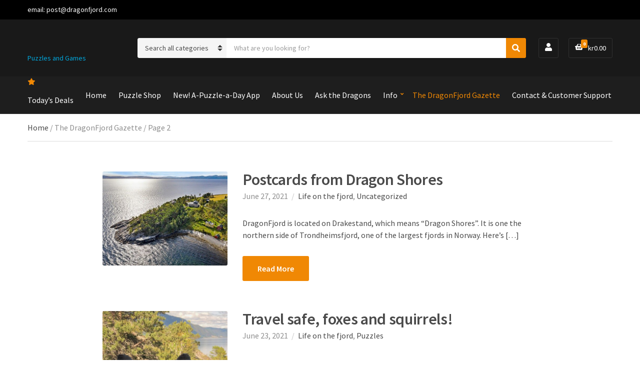

--- FILE ---
content_type: text/html; charset=UTF-8
request_url: https://www.dragonfjord.com/the-dragonfjord-gazette/page/2/?_amc-currency=JPY
body_size: 8513
content:
<!doctype html><html lang="en-US"><head><meta charset="UTF-8"><meta name="viewport" content="width=device-width, initial-scale=1"><link media="all" href="https://www.dragonfjord.com/wp-content/cache/autoptimize/css/autoptimize_cb13ab08068b4b26586a397a0fb7da59.css" rel="stylesheet"><title>The DragonFjord Gazette &#8211; Page 2 &#8211; DragonFjord</title><meta name='robots' content='max-image-preview:large' /><link rel="alternate" type="application/rss+xml" title="DragonFjord &raquo; Feed" href="https://www.dragonfjord.com/feed/" /><link rel="alternate" type="application/rss+xml" title="DragonFjord &raquo; Comments Feed" href="https://www.dragonfjord.com/comments/feed/" /><link rel='stylesheet' id='ignition-user-google-fonts-css' href='https://www.dragonfjord.com/wp-content/cache/autoptimize/css/autoptimize_single_f067a61d128cb39c6365968bec20a332.css?ver=1748868196' media='all' /> <script defer src="https://www.dragonfjord.com/wp-includes/js/jquery/jquery.min.js?ver=3.7.1" id="jquery-core-js"></script> <script defer src="https://www.dragonfjord.com/wp-includes/js/jquery/jquery-migrate.min.js?ver=3.4.1" id="jquery-migrate-js"></script> <script defer id="omgf-frontend-js-extra" src="[data-uri]"></script> <script src="https://www.dragonfjord.com/wp-content/plugins/host-webfonts-local/assets/js/omgf-frontend.min.js?ver=1748868188" id="omgf-frontend-js" defer data-wp-strategy="defer"></script> <script defer src="https://www.dragonfjord.com/wp-content/cache/autoptimize/js/autoptimize_single_adc431892f36b5be16d8682c7d574c74.js?ver=6.8.3" id="jquery.tinycarousel-js"></script> <script src="https://www.dragonfjord.com/wp-content/plugins/woocommerce/assets/js/jquery-blockui/jquery.blockUI.min.js?ver=2.7.0-wc.10.4.3" id="wc-jquery-blockui-js" defer data-wp-strategy="defer"></script> <script defer id="wc-add-to-cart-js-extra" src="[data-uri]"></script> <script src="https://www.dragonfjord.com/wp-content/plugins/woocommerce/assets/js/frontend/add-to-cart.min.js?ver=10.4.3" id="wc-add-to-cart-js" defer data-wp-strategy="defer"></script> <script src="https://www.dragonfjord.com/wp-content/plugins/woocommerce/assets/js/js-cookie/js.cookie.min.js?ver=2.1.4-wc.10.4.3" id="wc-js-cookie-js" defer data-wp-strategy="defer"></script> <script defer id="woocommerce-js-extra" src="[data-uri]"></script> <script src="https://www.dragonfjord.com/wp-content/plugins/woocommerce/assets/js/frontend/woocommerce.min.js?ver=10.4.3" id="woocommerce-js" defer data-wp-strategy="defer"></script> <script defer id="WCPAY_ASSETS-js-extra" src="[data-uri]"></script> <script defer id="ai-js-js-extra" src="[data-uri]"></script> <script defer src="https://www.dragonfjord.com/wp-content/plugins/advanced-iframe/js/ai.min.js?ver=235667" id="ai-js-js"></script> <link rel="https://api.w.org/" href="https://www.dragonfjord.com/wp-json/" /><link rel="EditURI" type="application/rsd+xml" title="RSD" href="https://www.dragonfjord.com/xmlrpc.php?rsd" /><meta name="generator" content="WordPress 6.8.3" /><meta name="generator" content="WooCommerce 10.4.3" />  <script defer src="https://www.googletagmanager.com/gtag/js?id=G-MQYY36LKN2"></script> <script defer src="[data-uri]"></script> <script defer src="[data-uri]"></script> <noscript><style>.woocommerce-product-gallery{ opacity: 1 !important; }</style></noscript><link rel="icon" href="https://www.dragonfjord.com/wp-content/uploads/2021/06/dragonfjord_icon-black.svg" sizes="32x32" /><link rel="icon" href="https://www.dragonfjord.com/wp-content/uploads/2021/06/dragonfjord_icon-black.svg" sizes="192x192" /><link rel="apple-touch-icon" href="https://www.dragonfjord.com/wp-content/uploads/2021/06/dragonfjord_icon-black.svg" /><meta name="msapplication-TileImage" content="https://www.dragonfjord.com/wp-content/uploads/2021/06/dragonfjord_icon-black.svg" /></head><body class="blog paged wp-custom-logo wp-embed-responsive paged-2 wp-theme-ignition-nozama wp-child-theme-ignition-nozama-child theme-ignition-nozama ignition-header-type-normal ignition-page-title-bg-off ignition-page-title-normal-off ignition-page-title-subtitle-off ignition-page-breadcrumb-on ignition-site-layout-content_sidebar ignition-top-bar-visible-on ignition-header-menu-layout-full_right ignition-header-fullwidth-off ignition-header-sticky-on ignition-page-title-horz-align-left ignition-blog-layout-content_sidebar ignition-blog-posts-layout-1col-horz ignition-footer-visible-on ignition-site-title-off ignition-site-description-on woocommerce-no-js ignition-shop-layout-sidebar_content"><div><a class="skip-link sr-only sr-only-focusable" href="#site-content">Skip to the content</a></div><div class="page-wrap"><header class="header header-sticky header-theme header-normal"
 data-mobile-breakpoint="991"
><div class="head-intro"><div class="container"><div class="row"><div class="col-12"><div class="head-intro-inner"><div class="head-content-slot"><div class="head-content-slot-item">email: <a href="/cdn-cgi/l/email-protection" class="__cf_email__" data-cfemail="473728343307233526202829212d2835236924282a">[email&#160;protected]</a></div></div><div class="head-content-slot head-content-slot-center"><div class="head-content-slot-item"></div></div></div></div></div></div></div><div class="head-mast"><div class="container"><div class="row"><div class="col-12"><div class="head-mast-inner"><div class="head-content-slot-mobile-nav"> <a href="#mobilemenu" class="mobile-nav-trigger"> <span class="ignition-icons ignition-icons-bars"></span> <span class="sr-only"> Menu </span> </a></div><div class="site-branding"><div class="site-logo"><a href="https://www.dragonfjord.com/" class="custom-logo-link" rel="home"><img width="1" height="1" data-src="https://www.dragonfjord.com/wp-content/uploads/2021/06/dragonfjord_logo-name-white1.svg" class="custom-logo lazyload" alt="DragonFjord, home of A-Puzzle-A-Day calendar puzzle!" decoding="async" src="[data-uri]" style="--smush-placeholder-width: 1px; --smush-placeholder-aspect-ratio: 1/1;" /></a></div><p class="site-tagline">Puzzles and Games</p></div><div class="head-content-slot head-content-slot-search-bar"><div class="head-search-form-wrap"><form class="category-search-form form-ajax-enabled" action="https://www.dragonfjord.com/" method="get"> <label for="category-search-name" class="sr-only" > Category name </label> <select  name='product_cat' id='category-search-name' class='category-search-select'><option value=''>Search all categories</option><option class="level-0" value="puzzles">Puzzles</option><option class="level-1" value="tessellations">&nbsp;&nbsp;&nbsp;Animal tessellation puzzles</option><option class="level-1" value="sliding-block">&nbsp;&nbsp;&nbsp;Sliding block puzzles</option><option class="level-1" value="signature-puzzles">&nbsp;&nbsp;&nbsp;Our signature puzzles</option><option class="level-1" value="3d-puzzles">&nbsp;&nbsp;&nbsp;3d art jigsaw puzzles</option> </select><div class="category-search-input-wrap"> <label for="category-search-input" class="sr-only"> Search products: </label> <input
 type="text"
 class="category-search-input"
 id="category-search-input"
 placeholder="What are you looking for?"
 name="s"
 autocomplete="off"
 /><ul class="category-search-results"><li class="category-search-results-item"> <a href=""><div class="category-search-results-item-thumb"> <img data-src="https://www.dragonfjord.com/wp-content/uploads/woocommerce-placeholder-150x150.png" alt="Search result item thumbnail" src="[data-uri]" class="lazyload" style="--smush-placeholder-width: 150px; --smush-placeholder-aspect-ratio: 150/150;"></div><div class="category-search-results-item-content"><p class="category-search-results-item-title"></p><p class="category-search-results-item-price"></p><p class="category-search-results-item-excerpt"></p></div> </a></li></ul> <span class="category-search-spinner"></span> <input type="hidden" name="post_type" value="product" /></div> <button type="submit" class="category-search-btn"> <span class="ignition-icons ignition-icons-search"></span><span class="sr-only">Search</span> </button></form></div></div><div class="head-content-slot head-content-slot-end"><div class="head-content-slot-item"><span class="ignition-icon-link"> <a href="https://www.dragonfjord.com/my-account"> <span class="ignition-icons ignition-icons-user"></span> </a> </span></div><div class="head-content-slot-item"><div class="head-mini-cart-wrap"><div class="header-mini-cart"> <a href="#" class="header-mini-cart-trigger"> <span class="header-mini-cart-trigger-text"> <span class="header-mini-cart-icon"> <span class="ignition-icons ignition-icons-shopping-basket"></span> <span class="header-mini-cart-count"> 0 </span> </span> <span class="header-mini-cart-total"> <span class="woocommerce-Price-amount amount"><span class="woocommerce-Price-currencySymbol">&#107;&#114;</span>0.00</span> </span> </span> </a><div class="header-mini-cart-contents"><aside class="widget woocommerce widget_shopping_cart"><h3 class="widget-title">Cart</h3><div class="widget_shopping_cart_content"><p class="woocommerce-mini-cart__empty-message">No products in the cart.</p><p class="buttons"> <a href="https://www.dragonfjord.com/cart/" class="button wc-forward">View Cart</a> <a href="https://www.dragonfjord.com/checkout/" class="button checkout wc-forward">Checkout</a></p></div></aside></div></div></div></div></div></div></div></div></div></div><div class="head-mast-navigation"><div class="container"><div class="row"><div class="col-12"><div class="head-mast-navigation-inner"><nav class="nav"><ul id="header-menu-1" class="navigation-main ignition-menu-main-menu"><li id="menu-item-11491" class="ignition-icons ignition-icons-star menu-item-first menu-item menu-item-type-post_type menu-item-object-page menu-item-11491"><a href="https://www.dragonfjord.com/todays-deals/">Today’s Deals</a></li><li id="menu-item-11484" class="menu-item menu-item-type-post_type menu-item-object-page menu-item-home menu-item-11484"><a href="https://www.dragonfjord.com/">Home</a></li><li id="menu-item-11487" class="menu-item menu-item-type-post_type menu-item-object-page menu-item-11487"><a href="https://www.dragonfjord.com/puzzle-shop/">Puzzle Shop</a></li><li id="menu-item-1005899" class="menu-item menu-item-type-post_type menu-item-object-page menu-item-1005899"><a href="https://www.dragonfjord.com/apad-app-link/">New! A-Puzzle-a-Day App</a></li><li id="menu-item-11480" class="menu-item menu-item-type-post_type menu-item-object-page menu-item-11480"><a href="https://www.dragonfjord.com/about-us/">About Us</a></li><li id="menu-item-11482" class="menu-item menu-item-type-post_type menu-item-object-page menu-item-11482"><a href="https://www.dragonfjord.com/ask-the-dragons/">Ask the Dragons</a></li><li id="menu-item-11492" class="menu-item menu-item-type-custom menu-item-object-custom menu-item-has-children menu-item-11492"><a href="#">Info</a><ul class="sub-menu"><li id="menu-item-11733" class="menu-item menu-item-type-post_type menu-item-object-page menu-item-11733"><a href="https://www.dragonfjord.com/my-account/">My account</a></li><li id="menu-item-11483" class="menu-item menu-item-type-post_type menu-item-object-page menu-item-11483"><a href="https://www.dragonfjord.com/handlekurv/">Checkout</a></li><li id="menu-item-11734" class="menu-item menu-item-type-post_type menu-item-object-page menu-item-privacy-policy menu-item-11734"><a rel="privacy-policy" href="https://www.dragonfjord.com/personvernerklaering/">Privacy Policy</a></li></ul></li><li id="menu-item-11489" class="menu-item menu-item-type-post_type menu-item-object-page current-menu-item page_item page-item-203 current_page_item current_page_parent menu-item-11489"><a href="https://www.dragonfjord.com/the-dragonfjord-gazette/" aria-current="page">The DragonFjord Gazette</a></li><li id="menu-item-11481" class="menu-item-pull menu-item menu-item-type-post_type menu-item-object-page menu-item-11481"><a href="https://www.dragonfjord.com/support/">Contact &#038; Customer Support</a></li></ul></nav></div></div></div></div></div></header><div class="site-content-wrap"><div class="section-pre-main page-breadcrumb"><div class="container"><div class="row"><div class="col-12"><div class="ignition-breadcrumbs" typeof="BreadcrumbList" vocab="https://schema.org/"><nav class="woocommerce-breadcrumb" aria-label="Breadcrumb"><a href="https://www.dragonfjord.com">Home</a>&nbsp;&#47;&nbsp;The DragonFjord Gazette&nbsp;&#47;&nbsp;Page 2</nav></div></div></div></div></div><main class="main"><div class="container"><div id="site-content" class="row justify-content-center"><div id="content-row" class="col-lg-9 col-12"><article id="entry-11773" class="entry-item entry-item-media post-11773 post type-post status-publish format-standard has-post-thumbnail hentry category-life-on-the-fjord category-uncategorized"><figure class="entry-thumb"> <a href="https://www.dragonfjord.com/postcards-from-dragon-shores/"> <img width="510" height="383" src="https://www.dragonfjord.com/wp-content/uploads/2021/06/Dragonfjord-nesa-510x383.jpg" class="attachment-ignition_article_media size-ignition_article_media wp-post-image" alt="" decoding="async" fetchpriority="high" /> </a></figure><div class="entry-item-content-wrap"><header class="entry-header"><h2 class="entry-title"><a href="https://www.dragonfjord.com/postcards-from-dragon-shores/">Postcards from Dragon Shores</a></h2><div class="entry-meta"> <span class="entry-meta-item entry-date"> <time datetime="2021-06-27T07:13:14+01:00">June 27, 2021</time> </span> <span class="entry-meta-item entry-categories"> <a href="https://www.dragonfjord.com/category/life-on-the-fjord/" rel="category tag">Life on the fjord</a>, <a href="https://www.dragonfjord.com/category/uncategorized/" rel="category tag">Uncategorized</a> </span></div></header><div class="entry-item-excerpt"><p>DragonFjord is located on Drakestand, which means &#8220;Dragon Shores&#8221;. It is one the northern side of Trondheimsfjord, one of the largest fjords in Norway. Here&#8217;s [&hellip;]</p></div> <a href="https://www.dragonfjord.com/postcards-from-dragon-shores/" class="btn entry-more-btn"> Read More </a></div></article><article id="entry-11619" class="entry-item entry-item-media post-11619 post type-post status-publish format-standard has-post-thumbnail hentry category-life-on-the-fjord category-puzzles"><figure class="entry-thumb"> <a href="https://www.dragonfjord.com/travel-safe-foxes-and-squirrels/"> <img width="510" height="510" data-src="https://www.dragonfjord.com/wp-content/uploads/2021/06/IMG_61231-510x510.jpg" class="attachment-ignition_article_media size-ignition_article_media wp-post-image lazyload" alt="Squrril 3D puzzles from Dragonfjord" decoding="async" data-srcset="https://www.dragonfjord.com/wp-content/uploads/2021/06/IMG_61231-510x510.jpg 510w, https://www.dragonfjord.com/wp-content/uploads/2021/06/IMG_61231-750x750.jpg 750w, https://www.dragonfjord.com/wp-content/uploads/2021/06/IMG_61231-150x150.jpg 150w, https://www.dragonfjord.com/wp-content/uploads/2021/06/IMG_61231-160x160.jpg 160w" data-sizes="(max-width: 510px) 100vw, 510px" src="[data-uri]" style="--smush-placeholder-width: 510px; --smush-placeholder-aspect-ratio: 510/510;" /> </a></figure><div class="entry-item-content-wrap"><header class="entry-header"><h2 class="entry-title"><a href="https://www.dragonfjord.com/travel-safe-foxes-and-squirrels/">Travel safe, foxes and squirrels!</a></h2><div class="entry-meta"> <span class="entry-meta-item entry-date"> <time datetime="2021-06-23T07:21:03+01:00">June 23, 2021</time> </span> <span class="entry-meta-item entry-categories"> <a href="https://www.dragonfjord.com/category/life-on-the-fjord/" rel="category tag">Life on the fjord</a>, <a href="https://www.dragonfjord.com/category/puzzles/" rel="category tag">Puzzles</a> </span></div></header><div class="entry-item-excerpt"><p>From Dragonfjord travelling on their own to New Zealand, Canada, Germany, Australia &#8211; all over the world &#8211; to find a new home! These animals [&hellip;]</p></div> <a href="https://www.dragonfjord.com/travel-safe-foxes-and-squirrels/" class="btn entry-more-btn"> Read More </a></div></article><article id="entry-11613" class="entry-item entry-item-media post-11613 post type-post status-publish format-standard has-post-thumbnail hentry category-business-challenges"><figure class="entry-thumb"> <a href="https://www.dragonfjord.com/hug-of-death/"> <img width="510" height="510" data-src="https://www.dragonfjord.com/wp-content/uploads/2021/06/IMG_0064-510x510.jpg" class="attachment-ignition_article_media size-ignition_article_media wp-post-image lazyload" alt="" decoding="async" data-srcset="https://www.dragonfjord.com/wp-content/uploads/2021/06/IMG_0064-510x510.jpg 510w, https://www.dragonfjord.com/wp-content/uploads/2021/06/IMG_0064-750x750.jpg 750w, https://www.dragonfjord.com/wp-content/uploads/2021/06/IMG_0064-150x150.jpg 150w, https://www.dragonfjord.com/wp-content/uploads/2021/06/IMG_0064-160x160.jpg 160w" data-sizes="(max-width: 510px) 100vw, 510px" src="[data-uri]" style="--smush-placeholder-width: 510px; --smush-placeholder-aspect-ratio: 510/510;" /> </a></figure><div class="entry-item-content-wrap"><header class="entry-header"><h2 class="entry-title"><a href="https://www.dragonfjord.com/hug-of-death/">The Reddit &#8220;Hug of death&#8221;</a></h2><div class="entry-meta"> <span class="entry-meta-item entry-date"> <time datetime="2021-06-15T07:08:37+01:00">June 15, 2021</time> </span> <span class="entry-meta-item entry-categories"> <a href="https://www.dragonfjord.com/category/business-challenges/" rel="category tag">Business challenges</a> </span></div></header><div class="entry-item-excerpt"><p>Erik, one of our ten grandchildren, helps to glue puzzles! We made it to the frontpage on both Reddit and the hot-page of 9GAG, both [&hellip;]</p></div> <a href="https://www.dragonfjord.com/hug-of-death/" class="btn entry-more-btn"> Read More </a></div></article><article id="entry-11588" class="entry-item entry-item-media post-11588 post type-post status-publish format-standard has-post-thumbnail hentry category-business-challenges category-news"><figure class="entry-thumb"> <a href="https://www.dragonfjord.com/big-in-japan/"> <img width="510" height="510" data-src="https://www.dragonfjord.com/wp-content/uploads/2021/06/Makuake-pic-510x510.jpg" class="attachment-ignition_article_media size-ignition_article_media wp-post-image lazyload" alt="DragonFjord puzzles on Makuake" decoding="async" data-srcset="https://www.dragonfjord.com/wp-content/uploads/2021/06/Makuake-pic-510x510.jpg 510w, https://www.dragonfjord.com/wp-content/uploads/2021/06/Makuake-pic-750x750.jpg 750w, https://www.dragonfjord.com/wp-content/uploads/2021/06/Makuake-pic-150x150.jpg 150w, https://www.dragonfjord.com/wp-content/uploads/2021/06/Makuake-pic-160x160.jpg 160w" data-sizes="(max-width: 510px) 100vw, 510px" src="[data-uri]" style="--smush-placeholder-width: 510px; --smush-placeholder-aspect-ratio: 510/510;" /> </a></figure><div class="entry-item-content-wrap"><header class="entry-header"><h2 class="entry-title"><a href="https://www.dragonfjord.com/big-in-japan/">Big in Japan</a></h2><div class="entry-meta"> <span class="entry-meta-item entry-date"> <time datetime="2021-06-08T09:50:08+01:00">June 8, 2021</time> </span> <span class="entry-meta-item entry-categories"> <a href="https://www.dragonfjord.com/category/business-challenges/" rel="category tag">Business challenges</a>, <a href="https://www.dragonfjord.com/category/news/" rel="category tag">News</a> </span></div></header><div class="entry-item-excerpt"><p>Do you know the song from Alphaville, Big in Japan? We are having so much fun singing it these days&#8230; last month our partners in [&hellip;]</p></div> <a href="https://www.dragonfjord.com/big-in-japan/" class="btn entry-more-btn"> Read More </a></div></article><article id="entry-11570" class="entry-item entry-item-media post-11570 post type-post status-publish format-standard has-post-thumbnail hentry category-about-dragonfjord category-business-challenges category-life-on-the-fjord"><figure class="entry-thumb"> <a href="https://www.dragonfjord.com/meet-the-norwegian-puzzle-makers/"> <img width="510" height="510" data-src="https://www.dragonfjord.com/wp-content/uploads/2021/06/Mike-and-Gerd-1-510x510.jpg" class="attachment-ignition_article_media size-ignition_article_media wp-post-image lazyload" alt="" decoding="async" data-srcset="https://www.dragonfjord.com/wp-content/uploads/2021/06/Mike-and-Gerd-1-510x510.jpg 510w, https://www.dragonfjord.com/wp-content/uploads/2021/06/Mike-and-Gerd-1-750x750.jpg 750w, https://www.dragonfjord.com/wp-content/uploads/2021/06/Mike-and-Gerd-1-150x150.jpg 150w, https://www.dragonfjord.com/wp-content/uploads/2021/06/Mike-and-Gerd-1-160x160.jpg 160w" data-sizes="(max-width: 510px) 100vw, 510px" src="[data-uri]" style="--smush-placeholder-width: 510px; --smush-placeholder-aspect-ratio: 510/510;" /> </a></figure><div class="entry-item-content-wrap"><header class="entry-header"><h2 class="entry-title"><a href="https://www.dragonfjord.com/meet-the-norwegian-puzzle-makers/">Meet the Norwegian puzzle-makers</a></h2><div class="entry-meta"> <span class="entry-meta-item entry-date"> <time datetime="2021-06-01T20:49:52+01:00">June 1, 2021</time> </span> <span class="entry-meta-item entry-categories"> <a href="https://www.dragonfjord.com/category/about-dragonfjord/" rel="category tag">About DragonFjord</a>, <a href="https://www.dragonfjord.com/category/business-challenges/" rel="category tag">Business challenges</a>, <a href="https://www.dragonfjord.com/category/life-on-the-fjord/" rel="category tag">Life on the fjord</a> </span></div></header><div class="entry-item-excerpt"><p>First of all, we&#8217;d like to thank you for visiting us at DragonFjord. We hope you&#8217;ll enjoy our puzzles, whether you&#8217;re solving for today&#8217;s date [&hellip;]</p></div> <a href="https://www.dragonfjord.com/meet-the-norwegian-puzzle-makers/" class="btn entry-more-btn"> Read More </a></div></article><nav class="navigation pagination" aria-label="Posts navigation"><h2 class="screen-reader-text">Posts navigation</h2><div class="nav-links"><a class="prev page-numbers" href="https://www.dragonfjord.com/the-dragonfjord-gazette/?_amc-currency=JPY">Previous</a> <a aria-label="Page 1" class="page-numbers" href="https://www.dragonfjord.com/the-dragonfjord-gazette/?_amc-currency=JPY">1</a> <span aria-label="Page 2" aria-current="page" class="page-numbers current">2</span></div></nav></div></div></div></main></div><footer class="footer"><div class="footer-widgets"><div class="container"><div class="row"><div class="col-xl-3 col-md-6 col-12"><aside id="text-2" class="widget widget_text"><h3 class="widget-title">About</h3><div class="textwidget"><p><a href="https://www.dragonfjord.com/wp-content/uploads/2021/06/dragonfjord_logo-name-white1.svg"><img decoding="async" class="alignnone size-medium wp-image-11497 lazyload" data-src="https://www.dragonfjord.com/wp-content/uploads/2021/06/dragonfjord_logo-name-white1.svg" alt="" width="300" height="300" src="[data-uri]" style="--smush-placeholder-width: 300px; --smush-placeholder-aspect-ratio: 300/300;" /></a><br /> All of our puzzles are our own designs, and many are cut, assembled, and packaged right here on Dragon Shores. Thank you for supporting our work! – Mike Naylor and Gerd Åsta Bones</p></div></aside></div><div class="col-xl-3 col-md-6 col-12"><aside id="nav_menu-2" class="widget widget_nav_menu"><h3 class="widget-title">Quick menu</h3><nav class="menu-footermeny-container" aria-label="Quick menu"><ul id="menu-footermeny" class="menu ignition-menu-footermeny"><li id="menu-item-11742" class="menu-item menu-item-type-post_type menu-item-object-page menu-item-11742"><a href="https://www.dragonfjord.com/my-account/">My account</a></li><li id="menu-item-11526" class="menu-item menu-item-type-post_type menu-item-object-page menu-item-11526"><a href="https://www.dragonfjord.com/handlekurv/">Checkout</a></li><li id="menu-item-11743" class="menu-item menu-item-type-post_type menu-item-object-page menu-item-11743"><a href="https://www.dragonfjord.com/about-us/">About Us</a></li><li id="menu-item-11525" class="menu-item menu-item-type-post_type menu-item-object-page menu-item-11525"><a href="https://www.dragonfjord.com/ask-the-dragons/">Ask the Dragons</a></li><li id="menu-item-11523" class="menu-item menu-item-type-post_type menu-item-object-page menu-item-privacy-policy menu-item-11523"><a rel="privacy-policy" href="https://www.dragonfjord.com/personvernerklaering/">Privacy Policy</a></li></ul></nav></aside></div><div class="col-xl-3 col-md-6 col-12"><aside id="woocommerce_products-2" class="widget woocommerce widget_products"><h3 class="widget-title">On sale</h3><ul class="product_list_widget"><li> <a class="widget-product-thumbnail-image" href="https://www.dragonfjord.com/product/madame-butterfly/"> <img width="160" height="160" data-src="https://www.dragonfjord.com/wp-content/uploads/2025/11/Madame_Butterfly_1-160x160.jpg" class="attachment-ignition_minicart_item size-ignition_minicart_item lazyload" alt="Madame Butterfly" decoding="async" data-srcset="https://www.dragonfjord.com/wp-content/uploads/2025/11/Madame_Butterfly_1-160x160.jpg 160w, https://www.dragonfjord.com/wp-content/uploads/2025/11/Madame_Butterfly_1-150x150.jpg 150w, https://www.dragonfjord.com/wp-content/uploads/2025/11/Madame_Butterfly_1-510x510.jpg 510w, https://www.dragonfjord.com/wp-content/uploads/2025/11/Madame_Butterfly_1-750x750.jpg 750w" data-sizes="(max-width: 160px) 100vw, 160px" src="[data-uri]" style="--smush-placeholder-width: 160px; --smush-placeholder-aspect-ratio: 160/160;" /> </a><div class="widget-product-content-wrap"> <a class="product-title" href="https://www.dragonfjord.com/product/madame-butterfly/"> Madame Butterfly </a> <del aria-hidden="true"><span class="woocommerce-Price-amount amount"><bdi><span class="woocommerce-Price-currencySymbol">&#107;&#114;</span>240.00</bdi></span></del> <span class="screen-reader-text">Original price was: &#107;&#114;240.00.</span><ins aria-hidden="true"><span class="woocommerce-Price-amount amount"><bdi><span class="woocommerce-Price-currencySymbol">&#107;&#114;</span>200.00</bdi></span></ins><span class="screen-reader-text">Current price is: &#107;&#114;200.00.</span></div></li><li> <a class="widget-product-thumbnail-image" href="https://www.dragonfjord.com/product/twin-dragons-fractal-puzzle/"> <img width="160" height="160" data-src="https://www.dragonfjord.com/wp-content/uploads/2025/11/Twin_Dragons_1-160x160.jpg" class="attachment-ignition_minicart_item size-ignition_minicart_item lazyload" alt="Twin Dragons fractal puzzle" decoding="async" data-srcset="https://www.dragonfjord.com/wp-content/uploads/2025/11/Twin_Dragons_1-160x160.jpg 160w, https://www.dragonfjord.com/wp-content/uploads/2025/11/Twin_Dragons_1-150x150.jpg 150w, https://www.dragonfjord.com/wp-content/uploads/2025/11/Twin_Dragons_1-510x510.jpg 510w, https://www.dragonfjord.com/wp-content/uploads/2025/11/Twin_Dragons_1-750x750.jpg 750w" data-sizes="(max-width: 160px) 100vw, 160px" src="[data-uri]" style="--smush-placeholder-width: 160px; --smush-placeholder-aspect-ratio: 160/160;" /> </a><div class="widget-product-content-wrap"> <a class="product-title" href="https://www.dragonfjord.com/product/twin-dragons-fractal-puzzle/"> Twin Dragons fractal puzzle </a> <del aria-hidden="true"><span class="woocommerce-Price-amount amount"><bdi><span class="woocommerce-Price-currencySymbol">&#107;&#114;</span>240.00</bdi></span></del> <span class="screen-reader-text">Original price was: &#107;&#114;240.00.</span><ins aria-hidden="true"><span class="woocommerce-Price-amount amount"><bdi><span class="woocommerce-Price-currencySymbol">&#107;&#114;</span>200.00</bdi></span></ins><span class="screen-reader-text">Current price is: &#107;&#114;200.00.</span></div></li><li> <a class="widget-product-thumbnail-image" href="https://www.dragonfjord.com/product/a-puzzle-a-day-deluxe/"> <img width="160" height="160" data-src="https://www.dragonfjord.com/wp-content/uploads/2024/12/APAD-Deluxe-main-1-160x160.jpg" class="attachment-ignition_minicart_item size-ignition_minicart_item lazyload" alt="A-Puzzle-A-Day Deluxe" decoding="async" data-srcset="https://www.dragonfjord.com/wp-content/uploads/2024/12/APAD-Deluxe-main-1-160x160.jpg 160w, https://www.dragonfjord.com/wp-content/uploads/2024/12/APAD-Deluxe-main-1-750x750.jpg 750w, https://www.dragonfjord.com/wp-content/uploads/2024/12/APAD-Deluxe-main-1-150x150.jpg 150w, https://www.dragonfjord.com/wp-content/uploads/2024/12/APAD-Deluxe-main-1-510x510.jpg 510w" data-sizes="(max-width: 160px) 100vw, 160px" src="[data-uri]" style="--smush-placeholder-width: 160px; --smush-placeholder-aspect-ratio: 160/160;" /> </a><div class="widget-product-content-wrap"> <a class="product-title" href="https://www.dragonfjord.com/product/a-puzzle-a-day-deluxe/"> A-Puzzle-A-Day Deluxe </a> <del aria-hidden="true"><span class="woocommerce-Price-amount amount"><bdi><span class="woocommerce-Price-currencySymbol">&#107;&#114;</span>220.00</bdi></span></del> <span class="screen-reader-text">Original price was: &#107;&#114;220.00.</span><ins aria-hidden="true"><span class="woocommerce-Price-amount amount"><bdi><span class="woocommerce-Price-currencySymbol">&#107;&#114;</span>180.00</bdi></span></ins><span class="screen-reader-text">Current price is: &#107;&#114;180.00.</span></div></li></ul></aside></div><div class="col-xl-3 col-md-6 col-12"></div></div></div></div><div class="footer-info"><div class="container"><div class="row align-items-center"><div class="col-md-6 col-12"><div class="footer-content-slot"><div class="footer-content-slot-item">Copyright © 2021 DragonFjord</div></div></div><div class="col-md-6 col-12"><div class="footer-content-slot footer-content-slot-end"><div class="footer-content-slot-item">Website by <a href="https://reklamebanken.com/" rel="nofollow">Reklamebanken</a> - Powered by WordPress</div></div></div></div></div></div> <button class="btn-to-top"> <span class="ignition-icons ignition-icons-arrow-up"></span> </button></footer></div><div class="navigation-mobile-wrap"> <a href="#nav-dismiss" class="navigation-mobile-dismiss"> Close Menu </a><ul class="navigation-mobile"></ul></div> <script data-cfasync="false" src="/cdn-cgi/scripts/5c5dd728/cloudflare-static/email-decode.min.js"></script><script type="speculationrules">{"prefetch":[{"source":"document","where":{"and":[{"href_matches":"\/*"},{"not":{"href_matches":["\/wp-*.php","\/wp-admin\/*","\/wp-content\/uploads\/*","\/wp-content\/*","\/wp-content\/plugins\/*","\/wp-content\/themes\/ignition-nozama-child\/*","\/wp-content\/themes\/ignition-nozama\/*","\/*\\?(.+)"]}},{"not":{"selector_matches":"a[rel~=\"nofollow\"]"}},{"not":{"selector_matches":".no-prefetch, .no-prefetch a"}}]},"eagerness":"conservative"}]}</script> <div id="woocommerce-thank-you-page-payment-method-html-hold" style="display: none"></div> <script type="application/ld+json">{"@context":"https://schema.org/","@type":"BreadcrumbList","itemListElement":[{"@type":"ListItem","position":1,"item":{"name":"Home","@id":"https://www.dragonfjord.com"}},{"@type":"ListItem","position":2,"item":{"name":"The DragonFjord Gazette","@id":"https://www.dragonfjord.com/the-dragonfjord-gazette/page/2/?_amc-currency=JPY"}},{"@type":"ListItem","position":3,"item":{"name":"Page 2","@id":"https://www.dragonfjord.com/the-dragonfjord-gazette/page/2/?_amc-currency=JPY"}}]}</script> <script defer src="[data-uri]"></script> <script defer src="https://www.dragonfjord.com/wp-content/cache/autoptimize/js/autoptimize_single_088f9022ca7051f804db723aa6df8e60.js?ver=2.19.1" id="gutenbee-animations-js"></script> <script defer src="https://www.dragonfjord.com/wp-content/plugins/ignition/inc/assets/vendor/magnific/jquery.magnific-popup.min.js?ver=1.9.1" id="jquery-magnific-popup-js"></script> <script defer src="https://www.dragonfjord.com/wp-content/plugins/ignition/inc/assets/js/magnific-init.min.js?ver=1.9.1" id="ignition-magnific-init-js"></script> <script defer src="https://www.dragonfjord.com/wp-content/plugins/ignition/inc/assets/js/woocommerce.min.js?ver=1.9.1" id="ignition-woocommerce-js"></script> <script defer id="ignition-front-scripts-js-extra" src="[data-uri]"></script> <script defer src="https://www.dragonfjord.com/wp-content/plugins/ignition/inc/assets/js/scripts.min.js?ver=1.9.1" id="ignition-front-scripts-js"></script> <script defer src="https://www.dragonfjord.com/wp-content/themes/ignition-nozama/inc/assets/js/ajax-product-search.min.js?ver=1.2.0-1.0" id="ignition-nozama-ajax-product-search-js"></script> <script defer src="https://www.dragonfjord.com/wp-content/plugins/ignition/inc/assets/vendor/shyheader/jquery.shyheader.min.js?ver=1.9.1" id="jquery-shyheader-js"></script> <script defer id="ignition-nozama-front-scripts-js-extra" src="[data-uri]"></script> <script defer src="https://www.dragonfjord.com/wp-content/themes/ignition-nozama/inc/assets/js/scripts.min.js?ver=1.2.0-1.0" id="ignition-nozama-front-scripts-js"></script> <script defer src="https://www.dragonfjord.com/wp-content/plugins/woocommerce/assets/js/sourcebuster/sourcebuster.min.js?ver=10.4.3" id="sourcebuster-js-js"></script> <script defer id="wc-order-attribution-js-extra" src="[data-uri]"></script> <script defer src="https://www.dragonfjord.com/wp-content/plugins/woocommerce/assets/js/frontend/order-attribution.min.js?ver=10.4.3" id="wc-order-attribution-js"></script> <script defer src="https://www.dragonfjord.com/wp-content/plugins/wp-smushit/app/assets/js/smush-lazy-load.min.js?ver=3.18.1" id="smush-lazy-load-js"></script> <script defer src="https://www.dragonfjord.com/wp-content/plugins/ignition/inc/assets/js/minicart.min.js?ver=1.9.1" id="ignition-shortcode-minicart-js"></script> <script defer src="https://static.cloudflareinsights.com/beacon.min.js/vcd15cbe7772f49c399c6a5babf22c1241717689176015" integrity="sha512-ZpsOmlRQV6y907TI0dKBHq9Md29nnaEIPlkf84rnaERnq6zvWvPUqr2ft8M1aS28oN72PdrCzSjY4U6VaAw1EQ==" data-cf-beacon='{"version":"2024.11.0","token":"4761f00a1dcd43fab7be56d978b2ee7d","r":1,"server_timing":{"name":{"cfCacheStatus":true,"cfEdge":true,"cfExtPri":true,"cfL4":true,"cfOrigin":true,"cfSpeedBrain":true},"location_startswith":null}}' crossorigin="anonymous"></script>
</body></html>

--- FILE ---
content_type: text/javascript
request_url: https://www.dragonfjord.com/wp-content/themes/ignition-nozama/inc/assets/js/scripts.min.js?ver=1.2.0-1.0
body_size: 367
content:
jQuery(function(s){"use strict";function t(){e.width()>o?(r.data("shyheader")&&r.data("shyheader").destroy(),c.data("shyheader")||c.shyheader({classname:"sticky-hidden",container:"head-mast-navigation-sticky-container"})):(c.data("shyheader")&&c.data("shyheader").destroy(),r.data("shyheader")||r.shyheader({classname:"sticky-hidden",container:"head-mast-sticky-container",onStick:function(){var t=s(".site-branding img"),e=t.data("logo");s(".header-fixed").length>0&&e&&t.attr("src",e)},onUnstick:function(){var t=s(".site-branding img"),e=t.data("logo-alt");s(".header-fixed").length>0&&e&&t.attr("src",e)}}))}var e=s(window),i=s("body"),a=i.hasClass("rtl");if(s.fn.shyheader){var n=s(".header"),o=n.data("mobile-breakpoint"),r=s(".header-sticky .head-mast"),c=s(".header-sticky .head-mast-navigation");r.wrap(s("<div />",{class:"head-mast-sticky-container"})),c.wrap(s("<div />",{class:"head-mast-navigation-sticky-container"})),t();var d;window.addEventListener("resize",function(){clearTimeout(d),d=setTimeout(function(){t()},350),t()})}if(window.URLSearchParams){var l=s(".category-search-input"),h=s(".category-search-select"),u=new URLSearchParams(window.location.search),p=u.get("product_cat"),y=u.get("s");(p||y)&&(l.val(y||""),h.val(p||""))}!function(){if(s.fn.slick){s(".is-style-ignition-nozama-post-types-slideshow > .row-items, .is-style-ignition-nozama-post-types-slideshow .wc-block-grid__products ").each(function(){var t=s(this),e=t;t.hasClass("wc-block-grid__products")&&(e=t.parents(".is-style-ignition-nozama-post-types-slideshow"));var i=e.attr("class").split(" ").find(function(s){return s.includes("row-columns-")||s.includes("has-")&&s.includes("-columns")})||"",n=3;i&&i.includes("has-")?n=Number(i.split("-")[1]):i&&i.includes("row-columns-")&&(n=Number(i.split("-").pop())),t.slick({dots:!1,slidesToShow:n||3,slidesToScroll:n||3,rtl:a,prevArrow:'<button type="button" class="slick-prev"><span class="ignition-icons ignition-icons-angle-left"></span></button>',nextArrow:'<button type="button" class="slick-next"><span class="ignition-icons ignition-icons-angle-right"></span></i></button>',responsive:[{breakpoint:1200,settings:{slidesToShow:4===n?n:3,slidesToScroll:4===n?n:3}},{breakpoint:992,settings:{slidesToShow:1===n?1:2,slidesToScroll:1===n?1:2}},{breakpoint:768,settings:{slidesToShow:1,slidesToScroll:1}}]})})}}()});

--- FILE ---
content_type: image/svg+xml
request_url: https://www.dragonfjord.com/wp-content/uploads/2021/06/dragonfjord_logo-name-white1.svg
body_size: 64426
content:
<?xml version="1.0" encoding="utf-8"?>
<!-- Generator: Adobe Illustrator 25.2.3, SVG Export Plug-In . SVG Version: 6.00 Build 0)  -->
<svg version="1.1" id="Layer_1" xmlns="http://www.w3.org/2000/svg" xmlns:xlink="http://www.w3.org/1999/xlink" x="0px" y="0px"
	 viewBox="0 0 2019 435" style="enable-background:new 0 0 2019 435;" xml:space="preserve">
<image style="overflow:visible;" width="2000" height="392" xlink:href="[data-uri]
bWFnZVJlYWR5ccllPAAAAyRpVFh0WE1MOmNvbS5hZG9iZS54bXAAAAAAADw/eHBhY2tldCBiZWdp
bj0i77u/IiBpZD0iVzVNME1wQ2VoaUh6cmVTek5UY3prYzlkIj8+IDx4OnhtcG1ldGEgeG1sbnM6
eD0iYWRvYmU6bnM6bWV0YS8iIHg6eG1wdGs9IkFkb2JlIFhNUCBDb3JlIDYuMC1jMDAyIDExNi4x
NjQ3NjYsIDIwMjEvMDIvMTktMjM6MTA6MDcgICAgICAgICI+IDxyZGY6UkRGIHhtbG5zOnJkZj0i
aHR0cDovL3d3dy53My5vcmcvMTk5OS8wMi8yMi1yZGYtc3ludGF4LW5zIyI+IDxyZGY6RGVzY3Jp
cHRpb24gcmRmOmFib3V0PSIiIHhtbG5zOnhtcD0iaHR0cDovL25zLmFkb2JlLmNvbS94YXAvMS4w
LyIgeG1sbnM6eG1wTU09Imh0dHA6Ly9ucy5hZG9iZS5jb20veGFwLzEuMC9tbS8iIHhtbG5zOnN0
UmVmPSJodHRwOi8vbnMuYWRvYmUuY29tL3hhcC8xLjAvc1R5cGUvUmVzb3VyY2VSZWYjIiB4bXA6
Q3JlYXRvclRvb2w9IkFkb2JlIFBob3Rvc2hvcCAyMS4yIChXaW5kb3dzKSIgeG1wTU06SW5zdGFu
Y2VJRD0ieG1wLmlpZDowRDNFRjkzOEM3QjkxMUVCQjI5RjgyNEM2N0Y0MURDMCIgeG1wTU06RG9j
dW1lbnRJRD0ieG1wLmRpZDowRDNFRjkzOUM3QjkxMUVCQjI5RjgyNEM2N0Y0MURDMCI+IDx4bXBN
TTpEZXJpdmVkRnJvbSBzdFJlZjppbnN0YW5jZUlEPSJ4bXAuaWlkOjBEM0VGOTM2QzdCOTExRUJC
MjlGODI0QzY3RjQxREMwIiBzdFJlZjpkb2N1bWVudElEPSJ4bXAuZGlkOjBEM0VGOTM3QzdCOTEx
RUJCMjlGODI0QzY3RjQxREMwIi8+IDwvcmRmOkRlc2NyaXB0aW9uPiA8L3JkZjpSREY+IDwveDp4
bXBtZXRhPiA8P3hwYWNrZXQgZW5kPSJyIj8+0MwK3gAA8z9JREFUeNrs3QmYLFV58PHb1fs6Nb1V
l7IomIAoGo0KRmNAFGQxQWRRJKwigoKIEUVUwERJSEAiCipRwQVBFKMCQURAE0HMp2gERCMYFK3e
p3rvqe6u/k7de5H13jtLd9fS/9/zzDMz9/ZUnXrfU9Xn9Kk6xzcejzcAdhgOhwc88MADN4xGow3W
l2maG78/Uid9Pt8fv0Kh0Aa/37/xKxgMbvzd+m59LSws/HGbjUZjw0MPPWRte8Pznve8AwOBwI1E
GgAAAAAAAAAAAMBK+BhAx7a02+3T+/3+80VdiZqmmRDfk+IrJP4r5fP5/OIrLr5CkiQFgsFgRPws
RSKRYCAQ8It/s7385XK5Isr981gsdksqlTqfjAIAAAAAAAAAAAB4Kgyg43EajcY53W53L7/fv5ss
y5lQKOT34nGWBVH3/zuZTH4jFotdTuYBAAAAAAAAAAAAMIA+x3Rdv6DX670yGo3uKstyfJ5j0Ww2
e51O54FgMHjH4uLi1/1+/03UEAAAAAAAAAAAAGC+MIA+J6z1xpeWlg4fjUZ/mUwmt4/H40GisnW6
rrd6vd6vQ6HQDzOZzClEBAAAAAAAAAAAAPA2BtA9anl5+Uhd14/y+/17ZLPZNBFZP9M0N1SrVU2c
Mz9JJBLfjsfjlxAVAAAAAAAAAAAAwDsYQPeQSqVyhWma+yiKsh3RmA3DMEb1ev0hn8/3k2QyeTPr
qQMAAAAAAAAAAADuxQC6i+m6/qF+v394oVDYhWg4Ki/W1O+/CofD30+n02cQEQAAAAAAAAAAAMAd
GEB3mWq1+jnTNA/IC0TDPcrlckXk7eeFQmEfogEAAAAAAAAAAAA4EwPoDmea5r7lcvmMSCTyl7Is
x4iI+2ma9kChUHizz+e7nWgAAAAAAAAAAAAAzsEAukOVSqVrw+HwfrIsJ4mGZ3P8cC6XO0GSpJuJ
BgAAAAAAAAAAAGA/BtAdhEHz+VQWRM7fHgqFriUaAAAAAAAAAAAAgH0YQLeZtaa5JEmHpNPpFNGY
b9YT6aIenBYMBr9ONAAAAAAAcD/DMA5rt9t7DAaD547H450ikYgiy/LGz4C63a7RE8T/6eL/dJ/P
V/b7/X8IBoO/DYfD1tcDkiTdRhQBAACA2WIA3Z7O0xG1Wu2DqqruRjTwRNYT6QsLC+8UHeWriAYA
AAAAAM5mfc7T7Xb/fHl5eTfTNJ8ZDAYLqVRqIRQK+Se5n06nMxD6Yj8NsZ+K+KdGIBB4SOznN2Kf
f4jFYpeTDQAAAGD9GECfoUqlckU0Gn1DIpEIEw1sS7VarYu68s5IJPJ5ogEAAAAAgH1mNUg+Sc1m
s9fv91uivO3xeFyWJOnhQCBQEV+laDR6vyj7NWQWAAAAeDIG0Kes1Wqd2ev1Ts/n8yrRwFpUKpVq
PB5/TywW+yzRAAAAAABgOrrd7oni60WDwWA3SZJ2iEajuVQqFZ2HY2+320a/32+PRiPr6fa6OP5q
OBz+sSzLZ1MzAAAAMG8YQJ+SSqVyVTKZPCwSiQScUibRERqJr474qou8t8Q/dXw+X0N0inrWd7/f
b/3cEd+rgUBgSXxvhUKhr25ru4ZhHCq+/fGO6+FwmBIdrqT4yoifC+K7IjpfObGPBbH9lNh2XMQl
EovFQtSUlbOeSBcxe5/4+hTRAAAAAABg7Xq93pt1XX9vPB5/eiqVihCRLWs0Gl3hJyJOXxHxuoSI
AAAAwOsYQJ8wTdP+n6qqf25HZ2Z5ebk5Go0qPp+vGAwGHwyFQg9Go9F7AoHAjW6InXWnt+jAvsAw
jGeLY9ghHA7nFxcXE9Sqx6vVao1IJPIBOq0AAAAAAKyOrusXiG8ny7LM5w1rZN3gPxqN7lxcXPwC
08ADAADAixhAn4BWq3VGv98/M5fLKdPcj2maG+rCYDD4XSAQuCcWi90Rj8cvnYcYD4fDA9vt9osN
w9hddNJ2Fsevis5uNhgMSvNa75aWlloiDuclk8kLOQsBAAAAANgyTdNuU1V1LyIxeaVS6WFJkr6b
y+WOJRoAAADwAgbQ18G6a1l0EE6d9FRfo9FovLS0VBsMBg8Gg8F74vH496PR6JVE/Kl1Op1Txdcr
TdN8nsjFdvM2Nbyohx1RDz8sjv18agMAAAAAAJtYM921Wq0PKoqyHdGYDcMwRrVa7ZfRaPQGWZbP
JCIAAABwIwbQ10B0BC6NxWJvFp2B4CS21+l0Bs1m839DodD3FhYWrnfLlOtONhwOD2g0GgeJjtue
Ik/PEp22pNePud1uL4vj/hgdVAAAAADAPKtUKlfE4/E3ztsN9k7UbDZ7nU7nZ4lE4tpkMnkREQEA
AIAbMIC+CuVy+ep0On1YIBBY87Th1jTsoiP3e5/P99+i8/At0Zn7LJGdDdFhO0V03N6qquruHu+c
9kU9u0iW5bPJOgAAAABgHoh+8N6lUukjos+/J9FwLtZPBwAAgBswgL4CogN2o6Io+6/lbzdPXXVf
OBy+JZ1On0E0naHdbr+91Wq9xcuD6TyRDgAAAADwOtG3P6PX670nLxAN92H9dAAAADgRA+hbYU35
JRrwx6z273Rdby0vL3+fu2ndwVoTrdFonKyq6gu8eHzWEgH9fv/fMpnMKWQbAAAAAOAFpVLp2nQ6
fUgwGJSIhjewfjoAAACcggH0p6Dr+gWxWOyMUCjkX8nrB4OBWa1W76eB735eHky3OqLi2L7IXd0A
AAAAAJf2aw+r1Wrnij77bkTD+1g/HQAAAHZhAP0xlpaWLoxEIqdFo9HAtl4rOmzWmk3fz2azn5Ak
6Rai5z3WNHDtdvtE0THf1UvH1e/3R+K4PiPq7klkGQAAAADgdNaDDsPh8ATRj00TjfnF+ukAAACY
FQbQN2y8o/W94ts5qVQqsrXX1Wq1hojX10WH7TiqztzVkXd3Op3jvTSYbs2coOv6lblc7ngyDAAA
AABwGk3Tvif64a8gEnii4XBoViqVHxUKhbN8Pt/tRAQAAACTNNcD6KZp7i0a259XFGW7Lb3GWj+6
2Wz+QHTY9qa6wOK1ad6t2RQyApkFAAAAANjNMIwj6vX6RwqFwk5EAythTfW+vLz8FZasAwAAwKTM
7QC6pml3qqq651P93yN3sSqK8gGmZ8fWeGUwvd1uG4lEIkxGAQAAAAB2qNVql4bD4ePpm2I9NE27
L5PJfCAUCl1HNAAAALBWczeAXi6Xr87n80c88d9N09xQKpV+nE6nLxIdtquoGlitRqNxdrfbPU5V
1Z3degz9fv9vI5HIF8kmAAAAAGAWlpeXj5Qk6QvBYFAiGpgUnkoHAADAeszNALq1zrnojH0oGo0G
H/vvtVptye/3f1KW5fdRHTApuq5/sN/vH1coFJ7hwrL/kzgf3ksWAQAAAADTVCqVrlUU5VAigWmy
nkpfWFi4OBaLXU40AAAAsBJzMYBeLBYfeOLaWVbjOZfLnRkIBG6gGmBaDMM4pN1ufy6dTqdc1rm8
XVXVvckgAAAAAGAaSqXS7xRF2Y5IYFY6nc6g3W7fLOrdQUQDAAAAW+PpAfRKpXJFLpc75pHf+/3+
sNFo/LtoKB9G6jFLot6dE4/HPxgIBFwzJV2xWPzfQqHwp2QPAAAAADAphmFYy+p9KRQK+YkG7FIq
lR6OxWIfTSaTFxENAAAAPJEnB9B/9rOfpXbcccc/yLIct34vC9Fo9J9oFMNumqbdpqrqXm4pr67r
LXEepcgcAAAAAGC9nvigA2C3zQ/bfJun0gEAAPBYnhtAf+c733naxRdf/DZxXH9aLBZvLRQK+5Bm
OE25XNby+XzBLZ3JSCQSJGsAAAAAgLUqlUoPKYqyA5GAg+soT6UDAABgI8krB/If//Efu4qO2Pe+
8IUvHHbxxRe/W/yTj8FzOFU+n1ebzeaZvV5v4PSyRiKRgPg27na7J5I5AAAAAMBqGIZxiHVjNoPn
cDpRR7dLJpMXjkYjU9O0O4kIAADA/PLEE+gnnXTSmd/85jf3P+ussy487bTTrietcJNSqXSt6KQd
6oay1uv1S9Pp9NvIGgAAAABgW2q12qWZTOZkIgG3qlar9UAg8BlZls8kGgAAAPPD1U+g33LLLTu9
/OUv/9xznvOc+zRN25vBc7iRoiiHiW8+UYfvdnpZ0+n0KdyFDQAAAADYlmKxeD+D53C7bDablmX5
3aZpjvk8BAAAYH649gn0yy+//FWSJJknnHDCraQRXmEYxmHdbte6sznp5HJa64IpirI9GQMAAAAA
PFGv1zOi0WiQSMCLyuVyJRQKfUqW5Q8QDQAAAG9y5QD6D3/4w/yee+5ZJn3wKl3XL0gmk3/n9/t9
Di5jR3QWE2QLAAAAAPCIdru9nEgkQkQC80DTtDtUVX2ZC8/Tt4vz9ONkEAAA4Kl5Yg10wMMdsbtE
R+wlTi2fYRijQCDwGkmSbiFbAAAAADDfakImk0kTCcybZrPZW15e/koulzvWqWWsVCpXjMfj/fOC
9TuzCwIAAGwZA+iAw4lzdC/RybnmkQ6OQzuK70ulUueTLQAAAACYT5qm/VxV1ecSCXAuaPdls9n3
BYPBb9hZDsMwjqjVam+Nx+N7pFKp6FO9Rtf1ttOXEQQAALADA+iAS7RarTMkSfpH0fFx5DpylUrl
S7lc7igyBQAAAADzpVgs3lwoFF5NJIBH6breGo1GV2UymbfOap/1ev1fDcP4G3E+7rjSv+n3+6NQ
KPRqSZJuI2sAAACbMIAOuEypVLpWUZRDnVg2TdPuVlX1hWQJAAAAAOaDNWCXTqdPIxLAlmmadk84
HL49Go3+RHx9blLb7ff7R+m6flwkEtlDluX4erbV6XTeFo/HLyVbAAAADKADbu583auq6m5OK1e5
XNby+fzTyBAAAAAAeFun0zmZATdgbdrtttHtdmuj0ehhv9//60gk8vNEIvEjSZK+u7W/s25aGQwG
r1UU5ZlTKJaPzAAAADCADrhar9d7s+g0fWxLa1nZpdFodBcWFuJkCAAAAAC8yTTNfSRJuoVIAJM3
Go3GTWF5ebksfv2/8XgcjEajL17vU+bbUqvVLs9kMm8hAwAAYN4xgA54QLFYvL9QKOzipDKZprlh
OBweHgqFriVDAAAAAOAt/X5/GIlE/EQC8I5qtVrPZrMZIgEAAOadRAgA9ysUCrtqmvZDR11cJGlD
KBT6SqPROIcMAQAAAIB3LC0ttRg8B7wnm82miQIAAAAD6IBnqKr60lKp9FWnlWthYeHccrnMU+gA
AAAA4AHFYvE3i4uLCSIBeFO5XP4aUQAAAPOOAXTAQxRFOaxWq33CaeXK5/OHapp2LxkCAAAAAPcS
/bq7CoXCM4gE4F2hUGh/ogAAAOYda6ADHtRut09PJBIfdVq5qtVqLSuQIQAAAABwF13Xz5VlmSW6
gDnQbDZ9qVSKQAAAgLnFADrgUcvLy0eGw+EvOa1c7XbbSCQSYTIEAAAAAO6h63pXluUokQC8rdls
9lKpVIxIAACAecYU7oBHhcPhq8Q3n2EYIyeVK5FIhMS3sTXAT5YAAAAAwPkajcbZDJ4D86Hb7d5J
FAAAwLxjAB3wuFAoFLCe+nZauayn43Vd/yAZAgAAAABnM03zPUQBmA+ZTObjRAEAAMw7pnAH5kS9
Xm+k02nHLWAlrkF7+3y+28kQAAAAADhPu91+RyKRuJhIAN43HA7NQCDgJxIAAGDe8QQ6MCfS6fRC
qVR62GnlajabN5AdAAAAAHAmwzDOJQrAfKhUKj8jCgAAAAygA3NFUZTtNU27x0llWlhYiBWLxe+S
HQAAAABwll6vd0w6nZaJBDAfksnklUQBAACAKdyBuVQqla5XFOVAJ5Wp1+sdH41GP0d2AAAAAMAZ
qtVqJSsQCWBu+AgBAAAAT6ADc0lRlINqtdrlTiqT3++/nMwAAAAAgDMYhnEog+fA/CgWiw8SBQAA
gE0ChACYT5lM5i26rhdlWf6AE8oTCoX8mqb9SlXVPyU7AAAAAGAv0V/8WD6f99QxDYdDsyEYhvF7
v9//q0gkcncymfwvn893u2mae/f7/WeK/3vGYDDYbjQaPW08HuclSZLFa1PitYlYLBYWv1M54Emi
jn+NKAAAAGzCFO4r0Ol0ThUdqaD4Sop4xa1/Ex0pWfweCgaDv43H4z8W379BpODS+n2KqMOfcEp5
dF3/Z1mWzyQzAAAAAGCP4XB4YCAQuN6t5Rf9yla/3y+KH38diUT+R/R575z05zamae6zvLz8TPG1
g4jX9uLr6T6fbxdFUXagBsGlmL4dAADgkYYRA+iPEp2rN7bb7VcNBoMXhEKhnTKZzMIaOmmd6667
7qDjjz/+diIKtxB1/nXBYPA6Om0AAAAAgGKx+H+FQmFHl5T1wVAodKM1SB4Oh69yQpmazeZZnU7n
aFVVd6U2wQ0qlUo1JxAJAACATeZ+AL3b7Z7YaDROF52a3daznV6vN9B1/QdiO3tTreBW/X5/EIlE
bF/aoV6vN9Pp9AIZAQAAAABbOP7Domq1Wl9YWHhzMBj8upPLaRjGEbVa7a2yLL8sGo0GqVpwokql
cmUulzuWSAAAAGwylwPo3W73pEaj8TZVVXdf77asO53T6fR7Q6HQtVQneIE4NzoLCwsxu8tRKpW+
pSjKX5MRAAAAAJidYrH4q0Kh8CdOLV+1WtUTicQ7IpHI590W2+Fw+FpR/lNjsdjLU6lUlNoGB2Em
QAAAgMc2juZpAF3X9QvC4fA7o9Houp+wHY1G406nc7bo8JxPNYLXiA59NZvNZuwuh2EYh4VCoa+S
EQAAAACYGUd+UNRoNLqSJH0gmUxe5JVAl0qla4PB4KvS6bRMtYNd6vX6R0UdPINIAAAAPGouBtBb
rdYZo9HoH2RZnsjdvZqm3aeq6nOoPvCyYrF4f6FQ2MXOMlhLI0Sj0RDZAAAAAICZcdQHRVa/cHl5
+WJZls/0ctBrtdql1hPqiqJsRxXErLD2OQAAwFPz9AB6v99/Y7vd/ng2m01PYnuiI2OKbb4jkUh8
nKqDeVAqlR4Wnfen21kGTdN+rqrq88gGAAAAAExXu922PvO42AllsWb+q9frn5/HdZkbjcY53W73
cNEX3o1aiSlj6nYAAICnaiR5dQBd07T/mcQa54/tuPn9fokqg3kzHA5HgUDA1rqv6/o5six/iGwA
AAAAwPRUKpUrcrncMXaXo1Qq3aAoykFkZMOGbrd7YqPRODmfz/+Z3+9nsBMTUy6XrxP16vVEAgAA
4Mk8OYCu63pbluX4JLdpmuZ+kiTdTJXBvOn3+0dFIpEvOOF6RTYAAAAAYHo0TbtTVdU97dp/sVi8
tVAo7EMmntry8vKR9Xr9balU6sXxeDxIRLBWuq73ZFmOEQkAAICn5qknqkXj7+/Ft/GkB8+Hw+FB
DJ5jXkUikS8Wi8Xv2F2OqkA2AAAAAGB6JEnawa59l8vlrzJ4vnXhcPgqVVVfFo/HQ+JXX6lU+qqu
6y0ig9WKxWLHEAUAAIAt88wT6Jqm/UR0Il4w6e0ahvGGUCh0DVUF865arS5ls1nZzjKUy+Uv5/P5
I8kGAAAAAExeu93uJxKJ8Kz3WywWHyoUCs8gA2tXq9UuHY1Grxd95jzRwNZomvZDVVVfSiQAAAC2
zBMD6KKToGcymYVJb7der380nU6fQTUB/sj2C8ZoNNrf7/ffRCoAAAAAwP19vl6vN4hGoyFCPzmN
RuMcEdejC4XCTkQDjzUYDMxgMOgnEgAAAFvn+incq9VqZRqD52K7dQbPgSd1wt9vdxl6vd43yAQA
AAAAeEM4HD6IKEzWwsLCeYVCYWfxo6/Var1L07S7iQosvV7vvUQBAABg21w9gF4ul0tZYRrbTqfT
R1A9gCd1wj8sOt4/s7MMiUQiJMpwF9kAAAAAgMnpdDonz3qfuq7/kyRJNxP96UkmkxepqvpC8aPP
WqZQ9Kdv7/f7QyIzf4rF4oOpVOqfiQQAAMC2uXYKd2vwfFrrOonOxH+JzsVfbun/TdPct91uv3B5
eXnX4XBo3dGbFl9t6798Pt+S+DJFB7Aqvg/i8fgd0Wj0c1S12en1escR8+mya128J5ThnaIMF5MN
AAAAAFi/arV6eTabffOs9retz14wXcPh8IBarXZKOBx+hSzLSSIyF3yEAAAAYIUNJzcOoJfL5T/k
83l1Gtt+4lpA/X7/jbquHxeJRPYQHYrUWrdrrenVaDR+7/P5fh6Px29l4G/yRMfv0yJ3R6VSqShr
qE2XdROJJEnftrkMG0QZ6PwBAAAAwARomvafqqq+fBb7qlarejabXSTqzlGpVK4Yj8f7T+thFdir
VqtdlslkTiESAAAAK+O6AfRSqXSToij7TbnTeI/P54sVCoWdpnwsv4lGo5enUqnzqYrrytedopO/
5xP/vV6v6+l0mg75lFSr1c9ls9ljbb4e/F5cD7YjGwAAAACwPsVi8beFQmH7ae9nNBqN/X6/RMSd
q1arXTocDl9Lf9sz+WxkMhmZSAAAAKycqwbQDcM4IhQKXe3FRGiadt/CwsLFsVjscqrltnW73RNb
rdYHt9WZKxaLDxUKhWcQsekQ8f0/Ed8dbe4IXi46gm8hGwAAAACwds1ms2vN6DaD/vwJsVjss0Tc
HRqNxjm9Xu/oaT9kgukZj8d/5fP5vk8kAAAAVs5VA+ibp+UOeDkhuq73AoHAWYlE4l+pnk9WqVSu
FrE5RNSD4Er/plgsfkd09PYletMxHA5Hos7a+vQAnUEAAAAAWH/XagZ9+itzudyxhNqdWq3Wu9rt
9rGKojxXkphEwA3K5fKX8/n8kUQCAABgdVzT2tU07RdeHzy3yLIctdZHr1arNcMwDqGKblzrem9r
mnarMy862kesZvDcUigUXl2v1z9BJKdjOBweY3cZGo3GTWQCAAAAANamUqlMfR+iX/+/DJ67WzKZ
vFBV1d0lSfL1+/1jRE7vEN+HRMaZRH5uZ/AcAABgbVzxBLqu6x+SZfkD85igUqn0sKIo289rBRWN
/XtF52y3SWyr3W6fzpP901EsFm+2blSwu2Mo6sreZAMAAAAAVqdUKm1QFGVqHxBtnlEwRKS9yTTN
fcvl8ukix3+1sLAQIyL20zTtx6qqvohIAAAArI1bpnAfz3uiREfkmnw+/4Y5auj/p2jov3wKnbpX
SpJ0G6f+5NVqNT2TySzYWYZer3ei6LD/G9kAAAAAgJUbjUYb/H7/1D57EX38H4o+/kuJ9Nx8PnCp
qFOvzwtEY/bE+faAON+eRSQAAADWzvED6LquN2VZTpKqjYPomuh7PM3rnaxMJnPytLY/GAzMYDDo
pzZNja0XFPILAAAAAM7rzy0tLV2wuLj4HkI8f3Rdv6Df77++UCjsRDSmbx4+OwQAAJgFR6+Brmna
jxg8f5RoAKvWtGf33HOP56bDarfb72g2m71pDp5bgsGg1Gg0OtSm6RCxfb+d+7fyK64bvyYTAAAA
ALA6nU5nMK1tM3g+v2RZPrNQKOwsfvS1Wq13iT773URlOmq1Wp3BcwAAgMlw7BPouq7/vWhkv39e
EiGOt93r9X7i9/urkiQ1A4FARXyvB4PBqvjvUbfbfalhGH8mft9pjz32uOu888778FFHHXWH24/b
NM1XiQb+l3K53Eyn9SoWi78THbgduARMnugM/1RV1efbWYalpaWLFhcX30U2AAAAAGBlprwsl48I
47G63e6JjUbjeFmWXxSNRgNEZH2szxV5CAkAAGCCHRgnDqD3er3jROP5s14PfrFYfDAcDn9rcXHx
9HmsfHYPtIr93yH2/zIuA5PXbrf7iUQibPf1jUwAAAAAwMoUi8XfFgqF7Se93aqQzWZzRBhbMhwO
D6jVaqeEw+FXMAi8eu12ezmRSESIBAAAwOQ4bgr3er1+kZcHz0Wj1mg2m+8TP/qsKazmcfC8XC5/
XXwb2/2Ustj/X1Qqlc9yGZi8WCz213aXYWlpSScTAAAAALAy4/G4Po3tDofD+4gutiYQCNyoKMpB
siynxK++Uqn01Wq1Wicy29br9YYMngMAAEyeowbQi8Xid9Pp9Du9GGjTNK27rj9rPZWbSqXOn9PO
+F66rnfz+fzBTilTLpc7rtlsvptLwYQvLJJ0c6VS+ZydZVhcXFwQZbiabAAAAADAtvl8vto0thuJ
RG4jut6n6/oFxWLx5klsS1GUw7LZbMaqlrVa7bJSqfQwEX6y4XBoRqPRIJEAAACYQv/IKVO4i8bw
g6KB/EwvBll0IG4tFAr7zHNFEx2eT2YymZMc3Ok4KBAI3MAlYeJ1fypTAK5Ur9cbiM5kiEwAAAAA
wNZVKpUv5nK5N01h0yyv5VGb1zE/XVXV3R7779bT44FA4DOyLJ85yf2JfZ0j+vlHFwqFneY99taD
OpIkcW4BAABMie0D6KKDdoXooB3j5SD3+/2RaOTfZE1HNY+VrFgsPuD0zg0dj+kZDAajYDBo22wX
okN/QiwWY6p+AAAAANgKXdc/IsvyWfS1sS2GYRwm8np1IBDYal/f+jys0+l8OpPJnDKFvr41eH+y
oigvEGWZuxwMh8MDranvqY0AAADTYVsLs1arfdwaWPP64LklEon4RYP+QPHjeFLTWbmB6CgdLTpV
QzfcGWx1tprNZpdLwlQ6dbbOPCDyeiZZAAAAAICtC4VCv5n0NqvVapHIekur1TpD1JWvbGvw3GJ9
HhaLxd48jXKI7V6uquoLrRs0DMN4g6Zpt1uz0M1DDvr9/pEMngMAAEzXzJ9At+4QNU3zEmst8HkN
eqfTGfh8vlNFY/9TXj3GYrF4Y6FQ2N9t5S6Xy8V8Pq9yaZisqrB5/TLbrnVkAQAAAAC2zDTNvSVJ
unXCnw18p1Ao7Et0vWEdy/PNrE8+HA4PqFarp0UikVfIshz1UvytqfFTqdQpoVDoGmojAADAdM30
CXRN034Ri8U+Pc+D55Z4PB4UcfikFQ8vHp9o0C+5cfDcks/nCyIvd3FpmKxwOHy+zXXyM2QBAAAA
ALZMkqTbJr3NWCx2K5H1hlKpdP0aB8+tKd8PmVU5rSezC4XCa2RZjolffZVK5cqy4ObYWwPnvV7v
WOvBBAbPAQAAZmMmT6DXarVLRSP7ZML91JaWli5aXFx8l9uPo9FonLOwsHCuF3Ki6/o/i84WU39P
ULvd7tt184w4x9riHEuSBQAAAADYqkl/SMRsYB6gadq9qqrutta/r9Vql01jHfTV0nX9gn6//3o3
LDVosQb+U6nU6ZFI5MvUQgAAgNma+gB6vV5fSqfTMqHeZmfkDtEZeZmLy/9TUf7neykno9Fof7/f
fxO1czLWMdXbRJimuZ8kSTeTCQAAAADYYj/YFP3giQx6DwYDMxgM+omqu1UqlWIul1PWsw1N036k
quoeTjou6yGQbrd7+HpuDJiWUqn0cDabPZHPpAAAAOwz1QH0crmsWVNiE+YVN5B/qyjKjm4r99LS
kr64uLjgtXz0+/1hJBIJUjMnxzTNsSRJtuzbiR12AAAAAHCSZrPZTaVSE1k32hoEVBRle6LqXqIf
fZvoR++13u1Uq9VaVnDqcbbb7Xe0Wq3jcrnc7oFAQLIx3veLeD+bmgcAAGC/qQ2gi47SjaKjtD8h
Xh1d1zuyLCfcUt5isfiAW6a+WotyuVzM5/MqNdMz1wWmDwQAAACALagIuVxuIgOdov93g+j/HURU
3anT6Zwaj8c/Noltmaa5QZIk1/fHxXG8ajgcZqyfDcPIjcfjkPgxMBqNNp4z4ntCvCa2+bUb/816
jfh6ZEm5uPiyZmUQ4ZA2fvbn8/lC4u9+r6rqC6l1AAAAzjGVAfR2u/32RCJxCeFdG9EIHwUCgdeI
xvQtTi6npmk/EA38v/B6PkSn/9ui0/8aaubEjO3asa7rH5Fl+WxSAAAAAABP2c//tejn7zyJbVUq
lStzudyxRJW++2bc0A4AAADXmMq0RAyer08oFPJLkvQdJ5exWq1+Zh4Gzy2KouzXbDbPomZOhqZp
d9u1b8Mw3kwGAAAAAGCLapPa0HA43JlwulO1Wl2a9DY7nc4pRBYAAABuMfEBdGvdc8I6Gc1ms+fQ
cr03m80eP0+5SKVSH6FGToad05LlBTIAAAAAAE9NkqTSpLbl8/m2I6LuY802mM1m5Ulvt9vtvoLo
AgAAwDV9o0lvMJ/PFwjrZKRSqUhZcFKZhsPhgaJc589jPtrtdp9aORmlUulhu/ZdLBZvJAMAAAAA
8GSBQOAPk9pWOBzOElF3sWbfm9Zsg8PhcHciDAAAALeY6AB6vV5n6vYJy+fzOU3T7nJKeXw+37fm
NReJRCJcLBYfoFaunyzL77Fr3+l0el8yAAAAAABPFgwGH5rUthYWFhJE1F2mOfteIBDIEGEAAAC4
xUQH0AeDwcGEdPJUVX1JpVL5ot3lsJ7A9vv9vnnORaFQ2MkJuXC7cDh8la7rLTv2HQqF/Ky9BgAA
AABPFolEHpzUtiRJIqAuIvrozWlufzQadYgyAAAA3GKivRlFUVjfakpyudybTNN8lV37rwrWE9hk
YlMuut3uiURi3WybsaLVar2L8AMAAADA44VCoWsmuT3TNPcmqs6nadqPZFlOTnMf4/GYAXQAAAC4
xsQG0K11kgjndNXr9Wvs2G+xWLw/m80y1dZjRCKRTxOF9RGd87P7/f7Ijn1bMwmQAQAAAACYrna7
/SKi4Gy6rn9QVdUXz2BXDaINAAAAt5jYAHqn0zlhtX+jadr99Xr9Y91u1/pbn2ma+/V6vWMrlcqX
SqXSb0nP42Wz2bSI10Wz3KfIxWcLhcIuRP8JJ44kbbyxgEisT7PZ/Ipd+2YqfgAAAACYruXl5ecQ
BWeTZfm8WexHkqQlog0AAAC38I3H40lta0Ub6vf7w263e0k6nT5jJa8vl8tfz+fzrK2+mWmaVqdj
luuQj4n6VvOxn8jHzUTCfXVM1/WeLMsxwg8AAAAAj7I+t4lEIv5JbEvTtDtUVX0ZUXUm0S9uiX5x
Yhb7qlQqV+ZyuWOJOgAAwMqNRqMNDz300IZkMmktL0xAZmgiT6CXSqXrV/K6YrH4fdEJC6508NyS
z+dfZw0az4t2u22Ir+UtJkySrA7oT2ZRFrGfOzlFtq5arV5BFNZdz/7Ljv3KshwdDAZ/QwYAAAAA
4FH9fr87qW35fL6nE1HH9sV/OqvBc4tpmlmiDgAAsGXD4fAAXdcvsMZci8XiA81ms+v3+8c77bTT
OJfLjcW//67Vap1BpGZjIk+gi6SOAoHAVgfjG43G+xcWFj48re17hTgh+qlUKmr9bJ0kiqIcuIWY
HCRicsOUi8PT5yv7cOGYSCTyeSLhvrqmadrdqqq+kPADAAAAwCblcvkP+XxencS2dF1vy7KcJKrO
IvJyrsjLObPcZ61WW8pkMmmiDwAA5l2r1XpXv99/8XA43C0UCm0n2mWy3+9f8czTor1eFu11hUhO
17oH0EWj++9Fbt+/jdecL17zvnXsZq4Gcg3DeL04aa575PdSqXSToij7PfY11vrxqqo+e1plKBaL
vy0UCttzimxbvV7X0+n0IpFYV327X9S3Xey6DpIBAAAAANhE07R7VVXdjT6Xp9n1ORt1AQAAzJ1K
pfLFYDB4sCzLcdpV7rHup7pHo9HbttHxun2dg+dzp16vv+WxvyuK8hrrZCgWi7c+8m+iM7vrtPbf
7XaPZ/B85dLptNxqtc4kEmuXzWZtm3ZkaWnpQjIAAAAAAJtIknQfUfAuaypQu/ZtPflOBgAAwDwY
j8ev2LxMsjX9+psmPHhuteneS5Sn3C9azx+bprlvJpPZ4pO3vV5vqKrq3uvZx9LS0sXzlpRwOPyy
p/r3QqGwj4j5q/v9/sj6vVwuf20a+zcM4xJOjVVfDOkErkMgELixUqlU7dj3aDQ6hgwAAAAAwCa5
XO7SSW7PMIxDiaozaJr2g0eWDbRDr9d7PVkAAABeZq1RXi6XSz6f73uqqu45rf10Op3XEu3pWtcA
eqlU+pdtNIzX3ekaDAZHzltSFhcXE1tMmCTdEolEAta04aLT89eT3rfY7iWyLMc4NVbH6oDyJPP6
iHp9vh37zWazGaIPAAAAAJtIknTbIzfuT4LoK3+UqDqDqqp/Yef+Rf97N7IAL2q1WtbyhBvEtZNg
AMCcKpVK1w4Gg1EymbwwL0x7f9FodHeiPl3rXQN9W388iTn4x/OYmFqt9olMJvP2rb3mpJNOOvPw
ww//6j777PPgpPY7Go1Mv9/P2glrYH3AYN3cQCTWrt1u9xOJRHjW+7WWR7BmeCADAAAAALDxSeWf
qKr6gkltr9frnRiNRv+NyNqa0/8RObX9g1bTNF9p3aRBRuBkg8Hgdbquv3Y8Hi+KOpsW35Pin1N+
vz8WCASi4isciURCgv+p/r7dbhvdbrch/rYu/lYTr38oHA7/WlwH7w0Gg18nwgDgDYZhHFar1c4V
bSy7bhJkLG+awV3rAHq5XL46n88fsaX/LxaLvywUCutap7tUKv1eUZSnzWNiRPweEvF7xrZe98tf
/jK0yy67GBPa581in6/mtFi7SqXypVwudxSRWJt6vf6JdDp9yqz3OxwOTdGZ8ZMBAAAAANi0pmIq
lZrYLGG6rndkWU4QWVs54gGVcrn81Xw+fxjpgBNZTw9Go9GDxPUvMs39jEajsTgX7lJV9aVEHQDc
R7RtLxgOhydks9m0neXodDqnxeNxlmSekjUPoPd6PUM0KIJb+v9KpXJlLpc7dh0V8O9F5+r9856f
eexMkbf5ZprmWJKkme+31Wr9nTW9ChkAAAAAgI0m+hmBrusfkWX5bMI6e5qm/VpV1Z2dUJaqkM1m
c2QFTlGpVK4IBoOHiOtT0o79i2tjazAYXLeez9EBALNRKpWuF+2YA5wyizMz607XmkapWq3Wu7Y2
eG5JJBLfW2uh+v3+UQyeb9jQ7XaPn+GJdj+nw2SUy+WvEYV1dVxusOl8O43oAwAAAMAf+7blSW4v
HA6fSVRnzzTNfZwyeG7JCmQFdqvVapeKS1xJ/DjO5XLH2DV4brH2bZXBKkuxWHyg1WqdQYYAwHHt
YmvMZ6woyoFOWgI5EAi8kOxMz5oG0Lvd7t4rSJy+lm1bjYRIJPIFUrNxvZwDZ7EfwzAOLRQKuxDx
yVhcXDyYKKydeBM6yKb97kD0AQAAAGATn8/3nUluLxqNBsrl8lVEdrasGSKdVqZWq8XNFJg5Xdc/
KK5BfxA/jjOZzMl5wWllLBQKO1mzI3a73eXxePwKsgYA9tM07RfiLeMQJ5ZtMBj8jgxNz9TmSTYM
o7DavykWi99jCuVHjUaj589iP81m85NEe3KCwaBkrYFBJNZOXAsetGO/oiN1NdEHAAAAgA0bcrnc
UZPeZj6ffyORnR3DMI5QFOXpTitXu90+nOxglkaj0WtkWT5PXINUN5Q3FouFBoPBrWQOAOxVrVaX
VFXd1Yllq1QqVVG255Gl6VnTALppmtt8UjMej1+qadqvrKebt/XaR6Y/KBQK3Fn3GMlkcvtp76PX
6x2TzWYzRHviTiYEa+f3+++yqYPC7AEAAAAAsFm32zUmvU1N0/6TyM5Go9H4uBPLJcsyH/ZippaW
lr7otjKHQiF/u91eJnsAMHvj8Xivfr8/yGazshPLJ94fjJxApqbLJyrCWhrgnYWFhdhq/qZYLD4k
9lWWJKlqmmbU5/M9PRKJbCcazVHSsPUcTXPj1ppm+XyeE20Ker3e8dFo9HNEYvUMwzhMdBS+YtO+
3yD2fQ1ZAAAAADDvNE27S1XVl0xh0z6iO13dbvfEWCz2aQcXkTqAmbCmbreePndr+ev1up5OpxfJ
JADMRqvVelcymfwXp5bPNM0NkiTRjppFY3W1A+iiAX68aIB/htDNxvLy8pvC4fBU1gizZgcIhULX
EuXpKJVKDyuKsj2RWLOxHTvVNO3nTH0CAAAAABufbnl7IpG4ZNLbLZfLRbdMpexWS0tL+uLi4oJT
y1epVL40jWUCgCey1hO3pkR38zGUSqXfKoqyI9kEgKm3T64Q7ZNjnFxGwzBeHwqFriNb07fqKdxN
07yUsM1Os9ncd1rb1nX9EiI8PaJhux1RWLt6vd60Y7+qqu5O9AEAAABgw4ZEIjGVKcDz+XxhMBiM
rCd8iPLkNRqNs508eG4Zj8evJFOYtkqlcrXbB88tiqLsoGna/5BRAJgecZ39qdMHz0Ub71wGz2dn
VQPozWazJzpPYcI2O8Ph8M+nsV3RUX2d1WElwlO/6P6IKKzN8vLyfXbtu16vc3MJAAAAAGzq194x
je0Gg0HJmh6zVCr9jihPls/nO9vpZWQGAsxCLpc7wivHYj3wIa6X3ySrADB5tVqtLq6zz3dyGSuV
ypcXFhbOI1uzs6IBdNM097HuDE6lUhFCNluiQzmVp5jr9frHiO5MGrcvJgprE41Gb7Vx90wjBwAA
AACb+rUvm+b2N8/eNtZ1/QKivX5WHFOpVNQNZdU07ddkDFOsX3d57ZjE9fK1ZBYAJmc8Hr+i1+sZ
mUxm0eHvaXfkcrkjydhsbXMN9H6/f1QkEvkCobJHp9MZxOPxiU41ZJrmvpIkfZvozka5XL4un8+/
nkis7T3MxjfPv/L5fN8nBQAAAADo15avFv3aI2awn7LYj0LE1876EDgajQbdUl7W8cQUjT16XD5S
CwDr12q1zkgmkxc6vZylUulhRVG2J2Ozt9Un0BuNxjkMntsrHo9PvNMj+qOfJrKzs7i4eDBRWJvB
YGDate9qtXo8GQAAAACAjdNtv6Hf749msJ+8+DauVCpXEPXVq9Vqn3bT4Lml0WhcRuaAldN1/YNE
AQDWR7Q1r3LD4PlwODQZPLfPFgfQm83mexcWFs4lRN5iTcdfKBR2JBKzY63rtrS09E9EYk2df9vW
whNvTn9CBgAAAABgk16vN7MPGXO53DH1er0xHo/3IvIrl0wmXXcjuMh1vtPpnEr2MEnNZvP9Xj22
fr//F2QYANau2+2eKNofb3RDWSuVCjPk2ugpB9BHo9FrUqnU+YTHe3j63B7inDqBKKyez+f7b9su
jpKkkgEAAAAA2GRxcfE9uq63ZrW/dDqdEn3C20ql0vVEf9usafZDoZDfjWUfDAb/SAYxSb1eb08P
H95uZBgA1s40zUvcUlZVVfcmY/bZ0gA6nRMHMQxjYuuMFQqFnYjo7GWz2QxRWL2FhYVv2bXvUCiU
JQMAAAAA8KhwODzzJ4UVRTnQGri3HvYgA1uWzWaPcGvZZVmOiRx/mCxiUsbj8bO9emzifOGBDwBY
o0ql8sVEIhF2Q1mr1WqdjNnrSQPoosHadusdq17V7/cnMpV0sVi8n2jap1wuf40orE4kEvm8XftO
pVIJMgAAAAAAj4pGo1eWSqU/zHq/siwn/H7/f2iadidZeDKRkxslSXJ7//9MMolJicViT/PqsYlz
JUCGAWBtcrncm9xS1uFweA8Zs9fjWtfFYvFXolMSJyzOMhgMdpjEdgqFwi5E09YG7gFEYfWsm3rs
2K/f7/cRfQAAAAB4PEVRnm7XvlVV3bPdbi/3+/2jyMTjcrK/24/BGhSsVqufIZuTMRwOXzvPx59K
pSJePr7l5eUjqeUAsDqapv3UTeWVJOnZZM3mHDz2l0Kh8CeExHlM0wxN4OLAXdoOaLyLDsyBRGJ1
er3eL4gCAAAAADiHpmk/s2vfiUQiFIlEvlAVSqXSNw3DOHSeczEYDF7nlWNJp9PHc3atTqvVOkOc
B9eKc/JecUrUxPkwFP88DgQC37S+W7+Xy+WS+P/bGo3GOfMQE9M0X+X1Y2w2m6+i9gPAyllLAamq
+nw3lTmfz+fInL184/H4kc7Pz0UFei4hcR7RAL4im80et87NjImkIz5kuEOcZy8jEiun6/oFsiy/
2459dzqdU+Lx+GVkAQAAAACexFGfMxSLxd/5/f5bc7ncsfOUhHK5/PV8Pn+wV46nVCrdoCjKQZxe
j+p2u8eLr5cOBoPnijq+YyqVyq1nGm+xHXNpaakUCAS+lk6nT+X65D7WTUyqqv4ZZwcArExNyGQy
abeV27opTJKk75JBe/xxAN2rDQvRIGz1+/3/8/l8cVHREqJhmBUNRFctDLXeAfR6vf4JcdynUN3t
NxwOTVH//ETCHR0f8b56mXhj5dwBAAAAgCewBvVisZhjp9wulUoPWx84en1AvVqtVrKCxw5rLpdU
03X93OXl5ReNx+NnRSKRp8mynJxB/amL6pPxWix7vZ4RjUaDXq0rtVqtkclkZN6JAGDFXDn+Kd6n
Py3ep08iffbYOJBsTePjwQ7Ep60G9+LiYkpV1ecVCoWd8/m8Yg1eLi0tXSC+2nOTZEk6hqruDNbN
G+12++1EYnVM07Rlv4PB4FlEHwAAAACeLBaLfbbZbJ7p1PIpirJdLpezPg/ZOI21NcW1NcOZ1/Lg
wcHzuVuGsNfrHdPpdAxZls8R9fbAQqGwyywGzzfXH+tpvLHXPhsW5/o9Hq82I96FAGBlRDvwCLeW
fTgcsmSHjTYOoKuqupdXDsi6c1J8823trozFxcX3iK+kaBz+yA3HNH7MNAFruDgcJhrdcaq6czCA
vnqVSuX3Np172xN9AAAAAHhqqVTqn3VdP9/p5QyFQn5VVXfbvDzYuNlsdq1BWmv9aDfHv9PpnOzF
eiVytee8nENWPYxGo1fE4/GgzTHfq91u94WjvRBXEc9rvVxvDMMo8g4EACsj2nt7u7XshUJhp1qt
povr/iFkcvYka4DVKwdTLpeLq5l2SDQO9yiVSt/2coLr9frfU80dd9HbhSis2k/s2GkoFMoTegAA
AADYMlmW31er1T7lpjKnUqmoNUibTCYvFL+Oq9VqrVQqXe+2J5SazebhXq1XxWLxfi+fN71e7839
fn/gpJsFEolEOBKJXGnN1uD2+Ipz/Hwv1x9Jkh7i3QcAVka0717g5vJnMpmFUCj0NdE2eoBszvj9
9t577/2KRxqeg3w+r6727xRFeY3VUXLysfl8vjU/gc5grTN5cdq4aUomk9+yY7/xeDxF9AEAAABg
6zKZzFvL5fJX3Vp+axpra+rsUCh0tfh1XCqVflepVK5wermj0eife7VOWZ9nmaa5rxePTdO0/xG5
uzwSiQScWD5rtobBYOD6KcI3z1LqSeJa9QveeQBgZQKBwE4eaRtZxzH24pLcTiWtY3ZwxxCdNE00
PENr/ftUKuXoKa8kSeqvMS5fo4o7k+iIHE0UVi4Wi11ux36d2pkFAAAAAKfJ5/OHaZp2uxeO5bHr
p1trU4vj+qkTyzmrdbLtUq1Wr/DS8VhT7vf7/aGqqrs7vazBYFBaWlrS3Rzv0Wj0A6+eG9Fo9G7e
dQBgZdLpdMZLx2MtuyLe48xarXYp2Z0uKZl0b1vbenK8Xq9fKDppT1vPdkKh0LXNZrPn4Ebrg2v5
u1Qq9TdUcWcSHXGFKKxOo9HoEgUAAAAAcC5VVffWNO2/vXRM1trU4rie3263lx3WRz7H6/XJmmmy
2+0e74VjsaZFF3Xp0kgk4ndLmRcXFxfc/JRbJpO53KvnhqhHX+QdBwBWxu/3+7x4TOJ97mTWR58u
qVAouK3B+YDoJJwrfvRlrTm20um/m8R2rfWvnHrM0Wh01dPyNJvNd7upUT6PdF3/IFFYOdFp/l87
9tvv948i+gAAAACwMqqqvkTTNM+tX51IJELW1NsO6iPPxUMThmF81M3lbzabZ1lPiVnTorv0fN6r
1Wq9y41lDwQC3zJN04vnxGgDAGBF+v3+G718fI+sjy7aqCztMQWueALd6nhZDU7xo0803J61sLBw
3jwlSTT4blzDheEMqrez9Xq9Q4nCyoXD4e/ZlKfdiT4AAAAArJyqqs+2HoDw4HHtruv6PzqhLMlk
8jnzUJdkWU41m833u7HsxWLxgVQq9RG3P/km6tq/uLXsrVbrXK+dE+12+1O8ywDAykQikS/PSdt7
1w2sjz5xvsFgMA4EnLfMr2hkPhiNRj8/i8HyRqNxttjPPzg5T2v4mzHV29nEuWcGg0FmCXB4vS6X
y/+ez+dfR+gBAAAAYHWsmdcSicQ5gUBA8tihOWFAdG4+9+n1esNoNBp0U5mtKdvd+tT5U6nVavWM
4Mayi1zcZc2M4YU89Pv9YSQSCW4AANBm2opOpzNoNps/sJZXIv1rJ1WrVccUxho0f2R69kKhsPOs
njQXjY+/dGqCrEHWNTQMf0DVdr5gMCiNx+NXEAlnG41GOxIFAAAAAFg9WZY/FAgE/Jqm3e6l46rV
ap+0c//1ev2SeapH0Wg0IOrQr91S3nK5fLWXBs8tmUwmXSwWb3Jj2UUu9hDnTNMLeej3+xfwzgIA
q2PdiDdvxxyPx4PWMizix3Gz2eyWSqVrqQmrJzUaDdsL0el0Ttkw40HzxxqPx45t1Lbb7e4aGoZ/
QdV2h0qlcgpRWFUntDjrffr9fpXIAwAAAMDaWU+/DAaDg3Vdb3vheEzTTNi5f8Mw9pvDOrRzrVb7
uNPL2W63T8/n80d4MQeFQmE/UfdceWzpdHrB7euhi+tnT5bls3lHAYBVvzfr83z8qVQqqiiKtZzw
WLyXNBlMXzmp1+vZWoDhcHhQPB6/zK79iw7c60QDcHunJkg0TFd1h0Oz2Xwv1dpVXkkIVm48Ht89
631GIhGZyAMAAADA+gSDwW/Ispys1WqXuf1YRN80auf+s9nszvNYhzKZzNtM09zHyWVMJBIf9XIO
xPn7VreWvdvtnurWslszlKZSqYN5JwGA1RsOhxpR2MRqiz92ML1SqVxBVLZMGo1Gtu283+//bSAQ
uMHmDtx1Tk6Q6Bj8ZjWv73Q6b6Zau0c+n88RhZWLx+M3z3qfooMSIfIAAAAAMBmZTGbjLITWMn5u
PQa7B9A9uKb8ijWbzW85tWy9Xs/wevyDweCfubXsiUTi46VS6T/cVu5Go9EVcfdLknTzBgDAqvn9
/geIwpNZg+m5XO4Yq2lbLpdLtVrtUqLyeNKuu+76Njt2bE1pFIlEvmjnwRuG4fi1D6LR6H+u5vXW
lFZUa9d1/t5NFFYmFApxtxgAAAAAeIC1jF+n0zmt3++7bl1K0zSjZNAesixHNU37kdPKZX3wHI1G
g16PfzabdfUsfYqiHCBy5ZrPlqyyLiwsxDnzAWDtQqHQPURh6/JCJpM5eQOD6Y8jxePxS2fdWWk2
mx9IJBL/aueBt9vtvjhx/C7oGLxvpa/Vdf0jVGn36XQ6RxCFFbNlyozhcHggoQcAAACAyYrH45dE
IpFgpVL5UrVarRGRFXaMR6PxPB+/qqovbjQa5zilPJqm3WV98Dwv8e/3+0e7ufwiVU8TxzByejlF
vfqxVVaueACw7vbm/yMKq3qf/ONgeqlU+p2T2lyztnHKp2azef0sdtbpdAbWQFQqlfoHOw9a1/VG
IpEIey2Zy8vLR3N6u484H55HFFbG5/MN7NivuHb9GdEHAAAAgOnI5XJHZQWr29doNM51+vTuqqru
bef+m81mZ97rzMLCwrlOKEe9Xv+EqA8vmafYi/r3OrcfQyQSCdRqtbpTy1cul68R9epFvDsAwPoF
g8FvEIW1URRlu81trrFonz8wb4PpGwfQ8/n81Bs+VucnHo+HAoHAjTY3QP4gy3LKDclZ7d3XojI/
nVPafcR5ESQKK2PXALphGM8m+gAAAAAwfQsLC+dZ07tbXcBut/sWTdN+6KSnRUulku1rcC8vL/O0
vrC0tKTbuX/DMI5Ip9OnzGHo9/TCQWQE6/ritHLpun5ePp9/A2c4AMBJRPt8p8cOprdarTO8fszS
YzoAv5lig/ZfN3d+bGUlVTRAVLckZzAY/O9KX2vd8cop7F7VavVyorCCC5YkGXbsdzgc7kz0AQAA
AGC2YrHY5aqqvtR6WtQwjMOKxeKtzWazb0dZ6vV601p7W1GUv7Y7LuPxWKN2bNiwuLi4IOqEbQ/q
BAKBq+cx7vl8vuCVY7GuL+Lc/qgTymKapnVTxhtkWT6XsxsAJku04e4nCpNjDaYnk8kLh8PhyFrK
pt/vv9GLxyk9ptF5lvVGPeFK+TPxzSe2fbrdByoa1DdbSXVTcsLh8A9W0cg6nNPWvQaDwZ5EYdt8
Pt/Qpv2qRB8AAAAA7BMKhb5aKBT2SaVSUaubVi6Xv6xp2t3FYvH/qtVqvd1uL0/qc62lpaWG2PZ/
1+v1j4ttvtraXzqdXlBVdQ8nxMLv9/+GGrGJqBP7d7vd42e9X13XO5IkzW3cR6PRa7xyLOLcPsM6
z3u93sCuMojrzX2iPvnEde4azmoAmDzRhmOG2SkIBAKStZRNJBK5avNg+k9Eu+xErxyfbzweP+4f
RAfk6mw2e8R6GoEiSD8XQXPMus79fv9okcAr3ZifVbx2zOnqXs1ms5dKpWJEwpl1XXSM27IsJwk9
AAAAALiDaZp79/v9ZxqGscNwOHy69TUej/M+n28xEAikQqFQPBqNhtvtdku87lfhcPhO0e/7piRJ
33X6sYk+6gdFWc8jy5sMBgMzGAz6Z7U/66aNQqGw4zzHvNPpnBKPxy/z2nFZS3/OcvZSa2aLZDJ5
NOvzAsD0bR63fC6RmEk7YdBsNn+gKMqHRdv6Frcex5MG0B9RqVSuSqfTb/D7/SsaxLXu8i2VSneL
CvhCpx2k6AgNI5GI320VzFozfiWvFbm6IpfLHcNp6Xo+QrAiMx9At65v1p3AhB4AAAAAYLfBYPA3
wWDw34nEo0ql0u8VRdlu2vspFos3FQqF/Yi4dz/DEnXpelGXDpz2fmq12mWZTOYUqhIAzBQPos7Y
I4Ppov10js/n+76byr7Fx8xzudyRfr9fqlQqVzYaje5Tvcb6d2v9KWt9FmtwyYmD56J897tt8Nwi
KtTdK31tIBA4mNPQ/ayZEoiCQy+UczwtGwAAAADAWXha9ckURXm69YDJNPeh6/qHGDzf9Hmwx+vS
Qe12+53WbJHT2L61PIT45mPwHABmz1r+hyjMVjweD6qqupfP5/tep9MxrBvV3FL2LT6B/lR6vd4x
w+EwY/2cTCYvcvrBiYbtR2RZPsuNlUpUpLeJinXpCl/OXTMeIDp61+RyuTcQCcfWd55ABwAAAADM
e9/Y0QaDwcHTuMHANM19JUn6NhHeNPjgxIeopqHRaJzj9/vfl0gkQuvdVq1WaywsLLwpEAjcQC0C
ANpQ8856XxTtq3/P5XLHOrWMqxpA50SYbW5W8qJyufz1fD7PE+je6IA8IDogzyISzjyvO53OafF4
/BLCDwAAAACwW7vdXp7EoJ7XdLtdIxaLhSe9XcMwhqFQyE+EN67b/dF0On3GPB1ztVr9zOLi4nEr
Xer0iaynzlVVfQm1BwDsJ67Jd3FNdg7RxhoNh8O3ifbbp5xWNs/OSywaNjW3lr1YLD600teKxvu+
nGLeIMvyDkTBuXq93nOJAgAAAADACVqt1u+IwpPFYrGQpmn3TnKbS0tLOoPnj5q3wXNLNps94ZGl
Tlf7t8Vi8ZcM1ACAc4hr8h5EwTmsNpZov31StN/udFrZPDmAbj2VLRo2aRdXmG+t9LWyLMc4xbwh
Go0GiYJzDYdDZgcAAAAAADhCMpn8OFF4aqqq7lav1z8xiW1Zg/GLi4sLRHUT0zTn+vg3TzPrW+mD
W8Vi8cFCobArNQcAnKVSqXyOKDiu/banNcOSYRiHOqVMnhxAd/uU5ul0+tSVvK5Wq9FZ8phOp3Mq
UXCs7QkBAAAAAMAJEonExaPRiDU8tyCdTp9Sq9U+vZ5tVCqVq63BeKL5uJg8TBQ22uZU7uVyWSsU
CjsTKgBwnlwud7yu6/9AJBzXvg0J1zrlaXTPDaBPepqmWbMaVyt97XA4PIBTylva7fZ+RMGZgsFg
ligAAAAAAJyiXC7fSRS2LJPJnGgNgq/lb7vd7km5XO4Iovh4Pp/vR0Rh45TuW5351HpCPZ/PP41I
AYBzybL8gV6vdyyRcJ7NT6P3DcM4xM5yeGoAfTwe7+X2O0Oj0ejFK32toijP5FTynOcTAmeKx+Mp
ogAAAAAAcApFUd5PFLbOGgQvl8tfW+3fWWtxEr0nS6VS35j3GFifP2/t/3Vdb2UFagsAOF80Gr3S
NM39hsOhSTScJZFIhEOh0Nc0TbvNrjL4xJu+ZwJaKpUeEp2HHdxafsMwRqJCBFby2n6//8ZIJHIV
p5G3WBfqQCDgJxJb76vYuG8f4QcAAAAAOIWu6x1ZlmNEYutKpdK3FEX565W8ttPpGPF4PEjUHq/X
6w2i0Who3uOwtLR08eLi4ju28hI+OwIAF2o2m71UKhUhEs5s74rcHCxJ0i2z3K9nnkAfDAavc/Pg
+eYG2E2rqDDHcdp4TyAQkIgCAAAAHGK8wd6bFwEA22AYxjeIwrYpivLalaynWalUigyeP7Xl5eWL
iMLGh5peThQw4ev4YdbDckQCsFcqlYpaS3AQCeeRZTkuSdJ3SqXS9bPcr2eeQK8JmUwm7fLDWPEd
irquN0WlSXLqeM9wODwwEAjcSCS2yLaLlrUmijWtCynwLk3T7g2FQreJ95O3Ew0AAO2tyfVfAADe
7Ce7TaPR6Iq+/X+KPt9lwWDwG0/oD95prblJlJ5M1/UeMx38MRZb/Uy2Wq3+WzabPZFIYQV16QLx
7a1PrE/WU7Ddblfz+Xy/CIfD98VisR+HQqFriBicoFQq3TQej4O5XO6f/X7/TV48xmKx+JtCofAM
su1MS0tLbXHdfK24Rt4+7X15YgC93W6/I5FIXOzmYxAXnt8qirIjnSOIxtN54gJwLpFwXt3vdDqn
xePxS0iB91QqlStEw++YJ3R666PR6FZxbT6MCHmLOJettoP1FArBgKuIa9JrREfhiFQqdRMfoMAF
bSwG1wH8f/bOA06yotr/2307x9u5GxXMYkLxGTCyiPJwARUEQeT9QRADJh4qSaKiIgpmfAQJPoKI
AooICsiCAZ6KCQUTKoJ0znG6+3b/T+3OwqaZ6e7pe29V3d/385nPhpnpW3Xq1Klz7qk6BQwin8//
m3zbHSCJ6RgMBiOK+34XCASu6Pf7O8diMSQ9l6DZbJ4QDAbPgSRW9pmy2eyDmUzm6RATWEZH7iAd
WTvt77HrXxuNRp1sV85ut7PE+t00L1EZAhjCcDhc12q1vq2qqndznSyXy78Ph8NfI328SLJ5+gua
py/ByPNLsVi8PJFIHKHnM6RIoMtw3xMtfieFQqGzJ+zv2dTfEzBF5KRQKFyXTCbfAknMFqjojM0i
OvhNWhtCbrf7V+QA3Waz2e6Sub+sNE88Ho+u8DMl+uMG7CIXm3q9fnq32/1/6XT6qZvpe4H0/ZcU
dH5XNmcfSLDgjcevoYCA3a/4cvINMlv5g93BYPBNChaOhKSAAL4VkulAFL/wAvJ9D+73+7/JZDJ7
QCJAFMgv+ISqqqdAEkAn/WInrsOQxIZNF29yOp03LPczmqaNFUXBFY1gC9i7/4WFhWMpfkvq8fnV
arXpcrlO8Pv9X4O0DRnPE9vt9hvIHvwpGAze6Xa7r5K5v6xsdiqV2me5n+n1ekPSw3tisdjnSRev
k6HfhULh2mQyeSA0nl9yudyP0+n0nnp9vvAJdHLiTiMn7kzRB5qVHYhEIhOVZM9msw9QML8zpoec
0Pj+jsb3hZDEkiCBro8tPaPf779r6wTNZo5hr9Pp5O12+72ybPAolUoXxePxd87we+wunBvpd9+B
6cg/LGlOTvzh5Og/ZZKfr1QqDQpq7/d6vbeSf3EaJAjMgOzxgaSLn9l8s8cKvsP9ZJNOoeD9ekgP
cO5PIZFuAIv3wjkovrzY5XJ9GxJZ0eYeXC6XT6EY7Hlbf69QKHybfF9UIwKw7cDSdDqdo3w+3yWQ
xAa/+2+0XjwNPg+YFFbxMBAIHOr1ep1GPI8dEiDfBeX2dGA0Gr2O/OwzU6nUK+z2bffIDIfDUa1W
qw4Gg7/TGJwmQ3lz6vMejUbje6qqBqb5vV6vp1Wr1f+LxWJfoHjkWpFlQGP6Ser/yZgB/FKpVM6P
RqPv0+OzhU+g05qQJYOUlmGgS6VSLR6PR1b6OTLGmsPhwE5GSSGdLpJOJyEJvl4KsNJuTqdTkUmQ
ZEv2I0f+1GnL0TAnqN/vs6oZnxV4nj261GaBKV8kvAunlvmj1Wq9v9lsfpB0+xmr/axsNnsffc4u
kCowArIpR5P+njWrH8DuyltYWPiW3iWsAPyoecShGIr5w+7R9Pv9HyafdYtYMZ/PP0Lx442xWOwY
SOlx2Attt9v9VvJpvSv4zKNqtfq/sK2Ad1BqFOgUO+fmETuLTrfbfafNZvsfj8cz0XshI8rKAn7p
9/sHlcvlM8gmP8fENWE9qunMz2ck//pAVVX9U47BT2kMXi1qvyuVyhej0egH56CLrLLTiwRfA97h
9XqxkYxj9Lp6V4YS7lLtsF0sJRxfJnjfx+FwfB9TQmqnfEAG2QVJ8DXnJ93gIpDjdwA5fsHVfI6o
u1qp/zkKZOfWbnIozyWH8iOYmnyQy+UenPTULoJPwAss6UV/vH/zu8TmoLP3k607nvzGmyBhwGnM
hCT6nGDVVsi3O9nn860YQ5C9afZ6vZ+T73Kpy+W6xmqyYhuVSF4nTHh6cAtardbCaDQ6MxQKfRpa
B3hF07SRoiiwr2BuDAaDA6xe5Yj86rtp3dhthjXnPbQ2XwAtslZcNxwOj1rpmkCj6Ha71Jzhx4LB
4DkYneloNpvHtdvt9632/RK7I5x871NF8x9Jlz+lqupJ8/q8xUOwO4isE+wOePrjRhxs5ReK1V5r
t9vvmOtLC5ET6DTxrqeJ92bZBjqfzz+aSqWesMT3vkff2w/TQXoQ8C6NKUYrl8v9mZwmoa9OoKDv
ZxT0vUIHW3w12eJDBbGvD5MNfeK8P7dYLF6ZSCQOw/Q0dWxXvI9pDs7yqF6vX4ATfGCOenst6dMB
egZgOJUOn0mANuIFxIz0er3/1+l0vhyNRkMz2qB/0dq5kxVk1W63P2Cz2T43ySaDlahWq3Wv1/t+
j8dzBbQQ8Aat+6eEQqFPQBJgTr7qP2ideKpV+8/W2fF4fPFqSm/TZxxK68XV0Ca5yWazd2QymbW8
tg9l3SeHXRdM/uJpLpdrrlVIRfK79boyuVKp1ChuEf5wGvlanZUqWAHT1m2N1lzHPD9T6AR6q9Xq
BQIBt6QL74O08D596/9fPKEexXSQHiTQl8asBPoP0+n03iIKjJ1K8vv9p+mZoCH53Ery2Ytzu/oA
2dWddfx84UsSiarfLLjZulytzsFEm4KpD+IeQLAKe2HKCxZ67j303JdjBOArwf8Vn3lVXOn1ekNa
0/ax2+0/ktjm/pps367z/txyuXxRLBZ7F7QRcGgf/kX24UmQBMDazIe/3u/33yr6HcBgW1hVm2az
eZoehzR01GtU1jPAv16Kdrs98Pv9XFedbbVaxwYCgc/rOG/6Pp9P+Hweq+6aSCQOx6zhj1qt1lBV
NTyvzxN2t//CwsKhsibPGaykHC1qv936/5E8twbs/l5IgS8o2PmziO1mu0zD4fAZepeXIQfz9eVy
+SscBwn36Zk8X7Tbu9Jz/obZYgzj8XhtqVQqMv02MnnOYPdekcP/dVbRACMBptDZ1zBbxP5q1umE
xdKTY5o7pXq9/jGMilwqttmXyH0AK/s0dzNZzevlHtuhb7fbf8jKNMomq0ajcRIrZ61H8pwRi8WO
ZhXioJWAN8g+7AgpgDmsN3+wYr8Hg8GbWAWnefrrLpfrW7Qe7Q2tkgOWOOt0Ogs+n+9CkZLni/Hg
WrZ5kvlIGMnHYZXh5ulfL4Xf73eyWJxXObB7vvVMnjNYNajRaDQeDodCV1herPBny+Vyf8cM4gtV
VUM0px+a1+cJm0CvVCrSG3pa1F5ADutPNv273+8fhClgDciZeQGksH1okTXluV6v97eCBbvsvo9x
MplMGPXMWCz2Ph43fyzeV/Y8g+z208oEZqr++m2z2e6IE2a2YzFYHi8mMwDYLuS/HcB2spPO3mmU
LVoJmjqxcDh8FsXuVbzMEx7Rk+ay92dusKtK1mzcgLObHp/P7jiUaT2jvvwxFAp9Su+7oNn1avAD
AI9QSIJ7l8HMdLvdAa03z7dgnHmn0+m8gdYPz7w/m2KBm3u93tugXWLCNlYw34L5YuzU6TyuhDEL
j8ejMB8JBwI2XvFD9q5P/tyBRsbiuVzuTxy+tzjQ6/UaUmXRbrevcTgc32NVHETXoXQ6/TTSo2PY
yXpYSn6gOb0jzbPb57J+C1zC3TIvVmiwb6bJuK5YLF5Bi/TbMQUs4bT/lIKVV0MS28JOkej9Imwp
eymCfMwoZ72NcR6P96DgcD0nc+knNJdeZcI4dMLhsB8zdr7UarVzgsHgR0yyAcvCNveUy+XLcc80
2AQLBlut1llJQgC/A1dQIBbiEZR0X7PhlJOhMWChUCiKYLeWolKpnBeNRv/bBDt6P9nR50JjAU+w
U27sRT0kAWaI6XenmP4uK8WZPp/vuHnfebw92GlFlnCBlomjG8Ph8ChZK8KyaguhUMhnxbHVu1z7
BD73DeRy78+DLNhpcJbQNuPZ1Wr1nEgkcoIMOsUqGRi5GQNMFBueT7Hh+1b1UkLEBLpZQbGZkFG9
RtO0F1FQ/gyoviUW8X/SIv4USGJbBoOBZlJymPuXuGz3KA/lo/r9vkaBp4MDu3k9OaNvNlMOpKuv
tdKLBx1leUC73b6MnOqgCAGo3W4/PhAIfAUjZ03YRib64/hwOCzUiwi2CYSC16/FYrFjMIrcYsWT
2ZZOolPcW6W4VzX6ucPhcERfh3k8nqtFkhf5wo+QL/wEE33PHPmeGZgqgLUDLEetVmsPBoPvj8dj
di3lK3jbtESx1yEUz19jFb9dUZSTzLgiFHdRc+9TfD8ej6/jcfP+vLHapg6ekpy0HnxaVdWTTX4P
sIfdbv+xmW0oFotXJhKJwySaU6ZuzgBb0m63P+j3+7888wsJERPoNKlyNKlSGH4gK6TjJdLxBCTB
xwsAVr7M6/VyW56Jxx1ulUqlEY1Gw2Y9v1AofDOZTB7MyQuIt7pcrmsxdWd+sfBrve4u1ZNSqVSJ
RCJvp4D7FoyiZdbuy4LBIEs4KSL3o1wu18Ph8NsdDsdNGFXr+j6cYbkkeqfTOZJsyddZeUMzIR/4
CPKBLxdgzf16PB4/kpO21KgtEZgtwAsUF32H4qIDIAlz0TRtTGPxfxS3n0y2/Y6tvz8cDtdVq9W3
jkajPc3cFF+r1T6hquppso9Hs9k8jsbkLOqr18x29Ho9jb7Oo3Ycj1liPv1+/+BKpfIpKya+yD5d
R2vFW2TuIyuzbbPZPs9b+X2z/W1afzSK/U2/5jmbzd6TyWReLou+tVqtDymK8lkaWyesq/mQf/Xa
7flfE72MELSEO3bQAqlhO5LJgQ5AEts4swe4XK7vmOBIclnKstFonETy+ASvyRpyfv5Kzs8zjX5u
qVS6NB6PH8GZOFCGdkrK5fL5sVjsvaL3AyVd5YfG+A4a47US9gtl3RHvYA01AbYZh92tCflP7C+U
yV/gqqyqlcuhAj6pVqvNSCSC9wsmwE52+v3+rwaDwfOm+T12+jWVSu1j8PpzDa0/h8g8Ht1u93D6
+oIZ1V1WWMuq4XD4v7CB1Tzfy+v1HmJGJQLO/JeTyX/5tKS2mFV63QnxzpaYWOV1qbl4Na1Dh8qk
eyjrzgerqZZrF62zNLH3x5AD2fF4PG5IYbvO3D5mPFfTtByHzt+D5Nh+iueTjuzKCWqnoadv2f1U
HCbPWSLqb5jBk7GwsHAojWNLhuT54jx4Dv0xZi/BMLpywaojsLGVMXm+qLus8sOYbWbBaBvKeA2S
59uTiVXsygOcJc/ZaZ0+j7JiL7uZbvCWPGeQj+7t9/tDTF3AC8Fg8FBIwRRsrCzytMlzRiqV2pf9
PtvQaND6c4/MyfPhcLgPu/LO6/VexlvynEFrWcThcHyfxuGPmDbGwMpWk7zvZr4E872snjxf9F8+
NR6PXyNTn1jyko0x58lzU/ztbrfb5yl5zqC5+DbZ5hWt5wex9bxAwPKah8vlUmq1Wn2W3xUugV6t
Vg/GkAPZ8Xg8DkhhWwaDwUvMeK6iKA9y6PwJUVKK2vmflUrly0Y8a7Hc3Ed5lEMmk3kaK9+DWbw8
7IWB2+2+ksbRL6HTvA+7DoJt8sBIC70O7c82MK3ZmDjf1Qp9ZptZyI7Xh8PhftAAXUHifGX5SA3b
PEZ2ZWfe2uX3+52lUqnIjSKMx68pl8s13jYabA17ScOaiwMAgAccDseN5L/cBUkYGtfMRd6L1YBY
Iv1+vdpKuvGwTGVzN4eVxGe+O0tOm1kaf4rx3rT5GlfA6QS79578mjK785nkvRsksiW9Xu82GfrR
6XTe3Wq1FkQ5+bvob5eMeh6TDa+lxclm/0PGuZVMJlNkf86g2GAES2MOqqqGWDWKaX9PuAQ6Bcyv
xHADYE1ocTclaexyuR4wu+/sji5yZAciln2JRqPv7/f7B+kcBH2MFsJTeJYDu/sGs3j7bNoYsvjC
QGYb5mCbPCguqrIrKTDyQgXgRxcKhbzT6bzOinfikR0PORyO7y2eugdzDG3WIHE+rbxktC/vZn3j
efNYnKD5/38c+Avft9lsd8ZisbAo48vWDbaGYPoCsyH/Zfd2uz2AJIyB4prd5/x5z+31eodSHFGb
5+fWarUG6caOMo4B25xtt9tvE9F3Z+992OnQZrOJu9HnwHA4XJfL5X6kadooHA6fQW5NFFJZ8p2F
k+LeRwWf+3/z+Xz/EwgEXCK1m/QyZkS83Wg0OjzLhmz2k8n2fVjG+UX250yKDRQa5/WwNqbp105s
PZjmd4S7A300Go3JAcJoAyuAO5O3xRSDxZK/Lpfr22Z1mu2YFj1h02q1+nqVxGInu+mzvyCCHPL5
/A8pGN4bU3kj7Xb7A+SHfE60wGaOc/vvrKwjNIFf2AkF0tHjVVXFXbZb2rJvL5YiAxz7L/CR+YfD
+85Xau/l1N4jjH7uYDB4E/kMV5Mt9gq8npwSDoc/ielrLuw0Ko3Ffr1e7xUOh2PH4XD4kNvt/kk0
Gv2IFfrf7Xbf6fV6L4Im6Es2m/1lJpN5qY725GOKopy22hiKVccifXBJKP+7ZTpZzMr+spOLmFmT
x29k419CMdyzfT5fhl2rAqnMNI/W0zzaQ6Q2s6vHZLgKkCWPZ7n6YxJYCWt2Cpd3GdAc1mSvzsuq
apVKpe9QbBWHxTHFXnyV7MX7J3r5IFICnSkW23GOIQYWAQn0zWClY9npNyuNBTuVK+KJ86XI5XI/
TqfTe87zMynofwcF/ZdgbgupDw9a8SSvLMGpBZzp830+39GsagCksX3q9XrH7Xa/mwLbKyCNx8MV
iADr6BS2/y9k+58hWrtbrdaxgUDgiwbK6Q6S01oZxrxUKl0cj8dxGt0gNE3bu1ar7dvv93ej9eoZ
rJrKBGNUHgwGD9D6f4eqqqdJ6nf+lubUC6Ah4q9T5K9eSHr6TkVRbDPoga5JfjNgVUrYtVkSx4y/
WSzpb3nYiXLyR9Z2u92X2O32p5NfkmIlsCGZ+VKpVM4VYYMZrfMHdzqdS2TZ9M5KfLNTyjqMZ5XG
UxVFDnq8Q+YRtumH7NdpDocDJ4Y59deESqBTMHMRBZzvxNgCiziE+5Dx/AEk8dj8v4Dm/7tkDoA3
0W6330u2+Qsynsqd52l+VgKbPus7AupymZVCtepclm1jyLzQNG1MAc03zDjZB7bQT6lfvOkU2Fqx
kgIS5YIEu7xSq9U6Ip+mJj91D5vNtl7PZ7BNkvTHBbzez7iKdeZGWmfeiCk899h5Xb1e35AsJ515
Os2v4Lw+m53+JD/tfp/Pt56V3pRBXoPBQHM6nXhRqwPZbPZ3mUzmhTzGV+xEH82TW+hn94X/Liaj
0WhNtVr9WiwWO8YK/WWJ0WazuTv9uavdbn8iEuWmrK9vdDgcN3Jsc39NNndXCdeSuW5yKhaL+UQi
kRTQ5r2O5v7tFvEfpNk0LAqlUumyeDz+jhVfPIiUQBd1lz4As9DtdtnJt4shicfmvyk75RuNRs/I
kk+yn8qdlzxNrkiwaijoPScSiZxgpTlcq9U+QcHuyXhZt6Kc2qTbHzPydB+QN/A2EknLuiNRzjfC
JdHJDzqR/KBPiy74Xq839Hg8ur3Alq387nb6dw/17+WYwquOB9aR33RlPB5XDX7uqFwuP0q+2jnk
235ZRNmxEuDhcPgsaJFcaxPZll+RbfmPrf+f9LVC8cV5sl0jIdo1KHOewx2Xy/V+r9d7qQz9YYdI
Op3Oy8i+7kL92ikSiURxfSsf9Pt9jcaEu6psspRrX4555QVyudy/0un0k0SUAVu/aJxjVplv7Kqh
SqXyLfJto7A++tNqtRbIn/es6NiJlEBfvJ8HpTSBJajVaqerqvpxSOIxeTTmeZJgUvL5/KOpVOoJ
BjzHMqdyqa83rWbXO61ba2022x0SiMISpdzZeBWLxW8lk8kELNnksBPphULht+Fw+Gs+nw93VeoA
u1OXArLzcJXA/Gg0Gl2n0/le8tcvF9lsYSSxlurk/0h1Qk6PF1rsBbqiKF/2eDyK7IqbzWYfzGQy
T8cUng3yka4n3/LNZrcjl8v9k/yIp4goQ2r7P6jtT4Y2zY9Wq9UPBAJuXsaW7Mz9iUTio7JVNqzV
audQfHScy+VSrK5zIleCYtUJyZc4g9bC58B6cO+z3EfjtAsnenNgp9O5VFXVgOxyX8yDuVZpI4Rf
66vV6hcjkcixVppzbJ0jHf8orI8h8+zIlTajCZVAX4MXWsBCkCP51Vgs9n5Iwtz5r/fdYAsLC4f2
er2LwuGwz0qDqWnaGxRFuWWW3x0Oh5oMd8OQbt1LuvViyQMtlCCaU+BEDvTPUqnUx+12+x2QyOqg
gPvoVqt1VpKANPRB0Jd5iDPERIgEej6ff5hs+BMlnOt/prm+85x8hj9a7SV6oVDI0VKUwTSejkql
Up/kPnODx/IaGstDEGMD0s+vkH5+AJKYP+yeWEVRTuJhkwKHcfd6WkP3EKGtLDE0HA6PwglL+Nwz
6LnlqsZRn39KfX41fGtrHECCzpsSz6747gr1UADgFE3T4pDCRlh5PrOeTQHa33RcCP/idruvtFry
nNFoNL41y++x+/pkSJ4zWHk9tntWxvFlLzfYRgckz+cDu/+VydJut/+43W732cYESGV6qtXquWR7
Oj6f70Ikz/Vl8VT/mJXW5Lyp482+gJhwPXasDF+32+3LmDxfnOvPKhQK31zNZ9RqNVZSeGzFE2i0
FKUrlUoV03hiXTmH6QpvyfPFsTy41Wr1aL6/QySZsk370Kz5QvqJQxBzptlsHsd8+HA4fAaS50u+
W1jLrldZtJNcshjDjtmpSiTPxYPG7ycmrlXnL/qKu1pwbr9qlveGi9egPkci/fu9RW37i2j831Kt
VluwQrrFsytWpBQmCUGOwGEYUmAlxuNxCFLYSL1eNy2B7na7/6jH59Li16SF8BlWHdNIJBKc9oUr
ewEt2/3Z1KfLZerPYDDYn4L2Onu5IctGB97w+/3OxY0JY3a1Bbv+AVJZOeAmP3JAdue4UCjkhUSM
g91LWSwWczy6WWuQNAc6Qzb6NLvdfhvbBCVzP1nikPV1Bv/+dOYPq6p6spX1JBqNqiwxhBmzPBQ3
ZHkvZckSezTfL8nlcg+KIldW8Y7W6Tw0bL6wE2OQwlxi5XeQH18LBoPnwodfGXb9CbOT7IqV4XC4
Hw9tYpsfWBWeNRuTn2sxSuLCErlmPJfWqCtkv+t8Jfr9/hVTrkE/o/F6gWT693xaEw634vi7XK7r
2Dt0su1fgyXSB3bV2nLfF+blNk2S52M4gcUYQQSPOQu7mfVsCtZ+Oe/PLJVKRVr8AlYfV/bCddKf
ZffqyvgCmlUfkMUJZC+KnE7ndRS0Y/OPQZCsg6lUiu1GHpNdKS/uzAaPO8Fsc8GYBdwej8cBiZhD
IpFIsQ1Qo9HodZw0CYlzYEgQTjb6TAutR2cOh8N9JpTNtaxKDdtsB394IywxRPHOcDwevwbS2JJa
rXY2s9vstL4obd5UhUWUTY60TqehafOFnZKUtdKYUbBNM2xDCvnxYUhjOkhmEYfD8T2S4fVmtoMl
PtnmB1mr8FjVvzXyeZVK5Txao95udbmzDXq5XO5Hk/ws/dzttAa9QlKf8GMWt+3H0B+2bDb7G1ij
ucv2Dct9X5gE+mAweDqGE1gMJNAXocDJtJPadrv9R/P8PFa2PU5gVB9ziFcsW1mv19uhUMgjqwya
zeabRW6/lctp8QQrg7e4M3tcKBTyPJfv0xuys79gcljcXAD4WMedtJ7e2mg0PgppAB3galMEe+lP
9mcfyw3CePy9FWzz3ZtsM6rUbIvL5VJsNtudrJoPpLERdpJbVdUTRG0/03VWLYjG9E28t7VYLF4J
jZsvnU7nMkhheth8YRuKRNo0wyskwzfn8/nvmfV8p9P5ZoyCXBjp37bb7Q9Eo9H/htQ3kk6nX7/S
9aZs4x793GtllUEkEnkqNGFjWfder3c4+RkQxpxgsWmj0Thlqe8LE7hqmoYda8BS2Gw2DVLYiCwn
WllSx8pl27cHK1tZLBYvWer7lUqlboE74l8mYqNZST1WctTq5bR4hN3vvVjmdEx251dW6fdoNNqL
3T9KdvYl0AI+CYVC5xh9cmErcPoc6AYrl2rll/7smh226ZH5dSSHA9j/dTqdo2nO/3vNxo12u0FL
JpLjdeRjvdPKMmAlfzVNG01yJ6EAcWyQxvQG3kt6JxKJw6iN92MGznXs/cvFuWC7sf95bL6wDUWQ
xnxIpVL7sZPgJsRle7A5gBGQD9Kny/R+BttI4/f7vwRpb0mr1frWUt8rlUpfl/0AAbumAlqw4ST+
OaQLn/f5fBDGHOn1eh9c6nu28ViM90i5XO6fFEDthOEEVqFQKFyXTCbfYnU5sJKv7NSaSYtSi730
mMdnsYSBFU8jTYFtO455MZFIxK3af55hLwFx4lwcKJgqxePxhMx9ZJUQsJlDHGhN/BetiWb49Uig
Yy3VhWq1em4kEjkOQwDmRaPRODUUCp1ltX6Tj/lb2e7t3CyuZeP6GYovT+S1jWzzcjQaxXVMFo7z
TJz7d2Ojla6x0lcpVno/xhOsln6/r7lcLr2vR0PMtgSFQuGGZDK5/1bz2zLvQmq12lnkR51qxbFn
eYV4PL5OURT4FXoZnvF4D5vNtn7r/xfmBLrb7Y5iGIHFQAn3jYvjfmY9u9frleYUrJyP5PmK49xs
t9vHbOYUFiyUPF8jyp2Xm+6URvJcLNi1EWSHarL2j22yRPJcLGhN3JFVCzDa1ELyQA/YS2Ikz8G8
CYVCnyiVShdZrd92uz0kcd/YqeQTeL5mJxqNhikGRiW8+a4RD0AKK8aY30eyVV8oVnof2Z6zDfT1
MZ6SwipEVKvVL+j1+ayaE6S8NOxqhmKxeNWmf7NNvFZ6F9Ltdvey0nizqky0Rj68ZuM1WPsgea4v
uVzu09v7f2FOoA+HQw13pQErQQviNYlE4hAEnBvKnr/EpGf/lJ796tV8xmg02tNut98GjZ6MVqtF
/nK/w0q7W6nf5XL5a+T0HsPxuLDd6ucGAgEXtFRcKLhqRiIRaV5M93q9w8i+XoYyj8IHhR8JBoPn
GvAoJNCtgaEvFUqlUjUej6sQO9CLRqNxcigU+rTFui29vR4Oh/s6HI6beGwbuxKH/KsfYvbNj263
e6TX670UkoCPZiE/CWMqMa1WayEQCHh08KvL5FfjAOWE5PP5f6RSqadYqc/VarUViUSCMvSFVdwl
/+CZCwsLzya/cAdN055E/lfc5XJFPR6Pj/wGJ7Scj3VSmAQ6Fl9gNYrF4tWJROJQq8uhUqlUzUqm
kvN2CTlvR8F+Ab1hdw5mMpnncuqUP0xO+RMxStLo2i9J114qQbB4C+nlf2JE5YACx6MpQLwYsQTQ
I+DVg36/f6DNZruG3fsNkQOddc2IUqlcUavVzlBV9XSZ+zgYDEZkP7jdANhoNE604MYN3WCbxAOB
gBuS2BZ2kjKRSLwNkjDMvhpV/hh+t+ToscEvl8s9mE6nnwrpAh7ivVlhGxG73e6zer3es4bD4Y70
7x0obmSJ8YjX62WJcQeGkGvbts01Wgj4AeDY5kIEG8rImXaqx+Px/H5OxreLkQTLEQ6Hn86p49BB
8lwuIpGI8OX3iwSS53KhKMr/QApgTuj+wrZSqXzZ5XJdi+Q5MAJWZSWXy91upT6rqnpGPp9/ROY+
MvtRJnhtXygUOpvG4EbMwPnAqngVCoVrIYltsdlse0EKxtHtdveDFMA8GA6HJ+oQE/4EkgUT2LF3
mvXsVqt1LMWCX2VXj2Sz2V/Tnw9Vq9VGr9cbLsahY1bFx+/3f4ldnZFKpfbLZDL/kU6nd4pGoyEk
z/mHxnKbd6Y4gQ4ApxSLxcsTicQRVpYB2ae1FFDdYWY8N48PoUX1V2zBhFYDI/Rtjk7pAM4ddI0n
2P1PBpX6BiZAa+W9tFa+GLEE4NnGkZ7+lvT0BRAxwNptTDhogbXv52RTXslx+x6g9u2M6Yd5rBds
g1A6nX4tJGEMBlZDkNJ+s8Mx7Xb7IYfDca/T6fxXt9vdOxQKPc/v91uy1PK8q4ixktZ2u/1WzFSw
HPl8/qZUKrWvCT7RfeQTPQ8jIL1vzsZ5l83/T5hd82REMYLAalhe6avV6htl6EcwGPxfqDNYiXq9
/jFO1tu9NE0bIXkuL6xUomhtLhQK1yN5Ljdso1mn03m3jo+Q8aW1bYUvq6LLS9tyuXwhkufAxLW7
aLU+VyqVr1hg7XsFxbzncty+Z1P76piB8yGfz/8dUtgSVVUvhxSMg1VDgBSmp9lsfoT51qFQyMfs
YiKROIx092T6+4v8fj+TqY38xAsoZs1ZSS6NRuPMeX6e3W6/bfEkLwBLB8A2m+EH1Ng7NCTPrYHT
6dxhG9skSuPZy3wMIbDYgqBZXQYLCwum7cZn99LNMUj5IrtrCloNlqPT6extdhsoWHkbKzekKApO
R0jMeDzeU6T2VqvVzySTyTdj5CwRrJwPKUzuKk74M1ZPps+NWCx2NKQAzCKRSMTr9frpVupzNBr9
QKFQyMrez0gkcly/3z+I4/ap1D4Ns3D1pFKpp7RarQ9BEo/j8Xi+ASkYS6VS+RykMDnD4fCNk2zk
Jj/xPRSzZrLZ7E8tZNN20MEmOGu1WhOaB5aC5lnayOexTf7kh78NkrcGoVBom6uERUqgo+wisBqW
3zTidDpNuxe62Ww25vl5qqqe2u12j4Bag6VwuVzPN/P57Xb7AxSsXIWRkJ/xeNwTpa1kNw+PRCLH
Y9Qss+7bc7ncjyCJFbEZ9DtgkXw+/zCkAMzG7/efZrU+J5PJHazQT5vN9k2e26coyr6YgXOTJZKX
266x/4IUDNVBJCcngB2qobh5d4fDceM0v5fJZF5N8cxdkODsqKoastppfjAdo9HIsEMhZAO+KpPs
qtVqq1wuf43s1K3ZbPYPNNcKrVZrAVq1EZfLpWyjA6I0fvEEuoJhBEtRq9U+s2Zj0vlYWmy9oveH
DLTlS6XF4/GoWc/u9/v5eX+m1+tl5ckuZ/f4kiPuogU/Sl9esm9B+reHvgL0bz/9jIf9OH05bTab
n74oxlHYv22kF16n0+mw6h1LMkM6928T7ecnyG6eglGwBm63++uitJXs5mW8t7FUKlXoj+vIVi/Q
PN6D5tIzqN2w0TPi8/l+DCksi22Vv4tNydOvkaelUqknQhKAg/iQbTK6M51O726lfpfL5YtkrwDB
NpCRP1Gm+DfGY/soFr2l0WicHAqFPoWZuGrf1pHP579vxv2tHNu2m+iP90IShtnTMyGJlen1eicF
g8GZEuFsnc5ms3dmMpnXWMBPZu+STp3357LT/O12+5jRaOTRNC3OTMVwOEyMx2Mb/V+c/rTTV2TN
xlwRe4/qtNvtXvpi71GdtG652ItUWre80Gb5oHG+3cA1Sqp8JNm1g6lPP1jq+4VC4Ts0/w6wsn6R
bVlLdmT9pn/b6D+EaHir1eoFAgE3TARYCnJOfk7OyYaS351O52jSmbNowidF7Q+1/wOk81+x+LCa
ZqDYTixyevfi2EltkpMawMyXh8Fg8Gan0/ldE4Lo/6Eg+t0YAUshxElUCpj7AmwWsi1jp8/udrt7
UR+eTYG7B2o3kR0ckR3UM0AdY/5KIwfDbF2j0ehiDhsa0/0hGAw+A7H/MhN4PN7dZrNZ6nQbuwOe
lbG3gP7/IpPJvIzX9i0mfvfBLLSOP24UuVzu9nQ6/dpZf384HI4qlUpJ07S/qar6UrZRAVLdxo5e
Tnb0CKOWKszRDTb9DrLpayVft9ZTH/fgWO8vI70/HBZAKp37HencC4163mg0Gtvtdllkdw/J7uUr
/RzLq/l8vgutqmMU/59E8f/Zm/4tzOiTsuIOdLAsbrf7OZv+TpP8omQymaIJ/x720kvE/ng8noes
PJ7szlszn+9yuf7Ms3z8fv9hmPXyUC6X62Ykz0ul0qVInlsv2BBkTpR5T57TOnXOct9XVfVECk5e
tLjr3dZsNj/MXjAsnlgH26FSqdwKKQDeaLfbD0AK+lKr1Ro0/89ntpLs5vMDgYCHveiHZLaP1ZLn
jARhhX6S/r+U/Isv8No+dmo6l8v9GbNw9RQKhUchhcdJp9N70lrw2QnX5QHp4d/z+fy3mX+9ZmOl
PoW9A2SHalglKPjbW0KyutHA5LkMfkl7TjZ9j1ar1ZdZVjT3ns25/3AE+Zg1aLVUPuHJkML0sOux
J0meM1heja2trNy7FWW1sLCwxQYNkRLoGlQdLEc0GlW3M+EvCIVCPnKeLxbQCbnRyuPZ6/VeZebz
PR7Pb3iWD0u2shMKmPlyYLfbLzDBedo7Ho+LEkTbhsPhPuylCktA5vP5R0TdHGU2kUiE+3sXaYwf
iMViUc7beD/J8oRpficYDJ7HXqIslme1tVqtY3Hn45akUqm9IQVjbCpEMDlsIwytPx1IQhdb+kuK
81+vqmqYYrn3bf499sKTle6ElLak3+8fYtW+F4vFKy3iq32IxvlgXtuXTqd3rlQqDczG1cHKE7Mr
QiCJx6G14Phut7tFfMruZmUn5th9rSweZD6M3+93kR4+jfzGg5h/vb3PYv42/d5vINUNyfObSFZv
NPhdg9An0EkP75vjZ10rs35R3J4SwLYcCEsgB7QWVJYrPw6Wptlsnj2DTxqkZThnNVmRv/HMzf8t
TAl3WvAfxt1zYAIF33fx/qTtQg703ZlMZjdBumPpl5u0KNbIEQtD/sszGAw0dmceZr+4sAIrdrvd
cH0T5WoUtvt7uesK2IsU6svuFJi+mez7M6BRS1Ov1zvhcNjPub8nSmnQuc1ZCkiuSiaTb7O6ftLY
P0pj/wSdHyN6OUkbZGGeL4cSkHNb15vkv1436Um4RqPRwf2Vj8lii3KCVqRSqVS3t3Fewn7WqJ8R
nttIPrjmcDgQh66Cfr+vuVwulBrXEfKzryU/27LJM/Kvbyb/ep3RzxX9PRXFzadQ3PxJ+N3m+Nx6
kM1mf5LJZF61BogeR5ypquoZRj5ThhLupVKpHCdgwyaO+wsUqz62OUikE+j/hJkAExjSA5b7PitV
oWnaG+jncHKRY8bj8Vozk+ci7ZbtdrunQGOED+p/aELw8CtR7hYlHV+2vCHbNMVOK5B9ZzsEbazk
a6fT6UOztoX35Dm7M1yE5Pm89SuZTB7KThSy+7+tqps0zwcGJM/BluAU+pQsJnxtKAs7s+9xD5Mf
rdmhacrIkn28EtLbsLn4Iqsnzxm8J5Xn2E/uNwlQzI4TfavE5XIp7I5kSEI/yM8+iJ1it2Lfc7nc
j81InjNEP4E+5+Q584HulVnXms3m8by3MZPJvLrX6w1hFcVlOByOjE6ey8JgMFjV9TtsPbGSvAKB
wBbxhjAJdHIscfccmMQgvGKln1EU5RYyuD5WxojXftCibukrC8gwn2fm84vFojBBbCgU+jQ7yYPZ
Ly7pdNrQksWNRuOjFDz8hyjysdvtf5vm59lLeZ/P52b34ZGd/zc0bCPdbvdInttH697baG0+QQRZ
1uv1P+rg517jdDqVEmE13WT3WHq9XhdmKRAFVhaWlZKFJCaDZFVds/Fu85fPKO+jrS5Dio1ujcVi
74I2bYTde2yFfnY6Ha51n/yW6ykOPQsauTrINq4djUZ7QhK6rtv/ZbU+sytS2L3yZj1/PB4LuzFY
j6viaJ6/WPJ4bq0g6+qFsIhCxxQ3QwrmwNYTtoHBKv31er3Ozf8tTALd5/Phrl+wIn6/f6dJfzaV
Su3LTnzxeFKxR1g8iNzV7IVBJHmRutyD2S8muVzu70Y/MxQKnSOSjNxu90y7tdl9eOzql2KxeI3V
9YxkcCk5gJfy3EZN0y4XyJm+Qa/PjsfjiWw2e59VdJNVBGL3WGI1MA3ZT6HrdvopFouxu7ltlUrl
SzRnf8quIMCplm2pVqtNklV0tZ+zeHrdklDf/0SxyV7Qpi3i+IOs0M9Go/EW3tuoquqpZP9+CK1c
HbSWXAMp6Ifdbv8Rxd1/tdC6cW8mk3mpybGdsCfQ2+32H3SKyaWthGCz2Z4vQjuj0ej7YBGF9v/2
hRRmXwrn4Jd+EcLjHK/XezF0XUzYDhV2CpC+HqGvf5Azd/+mr0KhkJvns9i9FNP8PDvxxU4qshcT
PMms3++3raov5FReYfLzhXNqw+GwJUtbtlqtBZq7vxG1/ezu83Q6/TQjn0k2NyuanEKh0J2r+f1E
InEIbzbeSFjSgWTA9enzarX6Gb/f7xRFpqqqflzPz89kMrtYQTfr9XqHVQSCpzwxKLk+Pbq/vI1G
ox9iJSHZFQQej8e5OE420u8zWLUrtlFOj5NMIkD97kUikdCc3gVYMkHH4hLSr2djKvMVLxqFw+EQ
4sQi2b+9zdgULBOssgm7ygiS0A+Ku59pkdjvdzycdh6NRsJW1dTL53C73Z+XVe/C4XBGlLay94hW
tIFsExGtM8LmGkql0iVYyVbFqnPAFPceV6lUGlYRWLPZPG5uwgNge/T7fY0ltjqdzrso8FPYKUD6
ehJ9PZWcuedu+komk2yRtbGfYy/5V/uCiZ7bmuX32IsJdm8uL/IjZ7NqVd0hZ9XUEwVOp/MCAWV2
uZV0hGzFepojrw0EAh6auy9iNmSxPKhQ9Hq9o4x8HnvZSDY3LZyXZ7ffttrPYDaegoXGGotBY16a
tWSukSiK8kFRZGqUHhUKhaLMusmq/4TDYT88ZqAzpm06IP0+k52SYBvlQqEQ2yhiI9/ldWRDPs3K
ccsueJY8p3575/V5VrzvkHSlk0gkUpjG2zIej19rhX6ypKoobWW2TuQX8zwQDAaPhxR0f4/wC8n7
9weK/V7IiZ0W9gS63W7XJd4jv+jsbrc7kFH3PB6PIkpbm83m76xi8yqVSo188pNYHMI2EZE/HaA4
RLgy6OxADPlER60BpsfFgUDAMuPQ6/UeO9giVAKdnVSBvvMNGeK7yE/a3eVyOVhiy+fzXTTJ77Gf
Yy/5N71gIuP44CzP1zStPmvb2b25nU6HC0NAMqxbUX9ardaxZIxNK+XKTgSTQ3GaiLIT8WTxLLDT
XGQr9qCgZot76ll5UJ42wawEKytOdu8SA3V7L7JxbxfQYZlbOVya22E2x60CC85pzBO8t7NWq51G
a79HILk+aMRznE7n/8qsnzQXPwyvWa5gGqwM+S6301p08mI5bhvZv6asfZ1n8tyKkP+jka5gk9ES
LG7Ct4ouHCZKW9mLeZHLNpuNoihsU/j5kIR+RCKRr8rat2w2+9dMJsNNGW2R70CnOEXV67ObzeZ3
ZdXBdrv9XhHaGQgEvmMFe0fjMYhGoxG2cWPz/6c4ZN1wONxHlApZbFMuqjHNJxSdx4e4XK5vW+VK
FJonz56r8Iyi2+0WoO/cGrQuKRY7ZbG7zWa7a7WfR8bx6fSZxw8Gg2mdrlWdQl1MaNnM3j1tt9uL
VtSjTqdj6q7rfD7/U1FlR/Pux7LrB7sGYrk7b9gmmDUbT6NzvQGFnI2HWFlxg230DSKOObW7NM/P
W1hYOMIq9tTr9Qpxr/R4PP4ovKhtiUQi0iaYyQb+MxAIfAWjDKyOqqohVlVHtn5RzK7LXfBWKoXv
crlejxmyZLx4tJX6W6/X3ypSezVNOxBaOjtOp/MISEE/PB7PNyT1rR/OZDK8lahHAn07JJPJg2Sd
X+12+3UitDMYDJ5jBXvn9/uXfB/kcDh+wA4wsgNKvPcDm3LnxtxywFa5EkVRlCfNXXgGgXuV+HTW
bmWGlwzwXA0vfeZnKYBQstnsvRNbgzklntnu6VKpVDZLpiTLR62oS2afJmB3WIoqu0QicZjMusHK
WLJrICb52VgsprZarT6P/WDtImfjyQY/80Nk04R0OjVN++c8P49dd1Aul78muy2l4FWIkujNZvPD
kUgkIJh4HUY9iPyf+2XUT7KBT4H3zB0yn0Ln+jQkq6pTqVS+JJPAe72eLhuRaW2zRHxE8vuvrSst
gcdpNBqHWam/NpvtZSK11+VyXceuqoCmzgZLFHS73XdAEvpRrVZbsvWJfOsdeWvTcDgUNoGuaVpY
5xjvPhnnFsntBaK0VcQrIKf0mY+Z5OfYASWek+jNZvMErFp8IsLmi9Xi8/keu0pJqAS6x+P5OVSU
K4M8IA5YLEOoG5lM5sXsRcIkPzvPxHOcIIPwb5N0/T6r6RM5kXeb7EBVRJdhv9/XZNUPmtsnT/Pz
LpeLy3LltADvY4KtFvY+PafT+Yd5f2YsFjtG1qCVUSwWr/T7/V8Woa3kQ4h4ZYZh97t5vd5rZdPP
QqFwwxoAwBZEo9EPke0uydIf8kd18antdvufZNeFWq12FsWBV2BWLBsnv9hK/U0SorWZXVXBDllA
W2ejXq+fDinoR6/Xe0Cm/pj1znIChH03NRqNQnp+fjqd/qCMcysYDD5JlLYOh0Np80usIoXf75/4
0AhLoler1SaH/bjVKtUCDGKuOWCmN+zKKZkFtvkVw0Il0MkRPxX6zg+sHIjT6bzeoED5ioWFhRUT
YtSef83ZIDyRjPafTZDtl62mT5lMZjdTVxK7/WLRZVipVKSs0sGucqCF64vT/A67l4W3sqi1Wu0T
pGe3Gf1csmM7iDr2Pp9Pl401ZG92ofFoyDZXSOd/J0o1ik6nc2Q0Gg0JKGbDfGeHw1GTST/Zxstk
Mrk/POiZ0fskNe5CN5FYLPZ2WfoyGo10uYrK7Xb/QmYdKBQKV+N9x8qQjHxW63O/3z9AtDazQxbs
yhZo7Eyy2wlS0A+v17tepv64XK5rOPUFRC7hHtTV4bbZ1stwgGdrNk828U4oFJJuo/omfD7f1BUX
w+EwVzE6+cQFvQ9rWpC5v8fqdDpfgvA4RcYX3iLS7XaPMPqZbrf7qkql8vkVnMe5B2lktHfOZrO/
wajrBzmPF5rdhkgkInxpmPF4LKV9LJVKd83ye6wsKq0ZXNyXSTbkp6qqnmbCc+8U3Pm/RK/PXlhY
uFO2uUI6/0KB/IjPCipmw06g2+12qe77xX33ACw733/ENkFJ0pd/6fG55Ed9XNbxz+VydyWTyUMx
E5anWq2ea9F+v03EdrMrWygWa0NzZ4rhcI2DTtBacrxM/YlEIh/mtGkin0zUfaOWw+GQMvHU6/WE
2MzvdrsfkVH+bN9KKBSa+hoV8t1vLxQK1/HQB3aAinziFFaruTP3zfLRaPQ42YW26ToE4RLoZIzv
hs6bS7FYvJTdI2vGs9nkzOVyP17q+3qVvMtkMi+iIMaQsoGNRqNrNZ1yOp2mOlk0tvdIIsoFGfWD
JcJn/d1gMGj6iY1SqVSjPrzaJNm9BqvWEt6jzSbV/XcU8BRFaSsLrGOxWFRQvUECfQbId3to2koi
ogSOAMxxzX6hDP0gv/5RjOZUcchf0+n07pDEBIHOwsI+Fu36K0RtuKqqAU3TxtDeqdeDtZCCfsii
kxyXb2cbZ0cCi1b3BHo4HD5TxrnVbDZfJ0I7WcJYRvmTTfjprL+bTCbfUi6X6xzYjkOwSumj9np8
aLVarcsstG63+x+6CU9nB/xy6LypAf69iUTiSDPbkE6n98zlcn/fTtt0TYJSEPNsWox036XW6XQK
VtIpMkbvDIVCXjPbkEqlTpZEnH3Z9IMln1fz+4qi3EL24mYzg/N4PB4x49mVSkXoqyD0rjhDQZNU
J2JGo9FvBQqsPyewqI1MoHdk0U+fz/dVeNFCIOsGAyRvjFQim62no28g3UZjijGfCa2ZjEQiYUlZ
iXwd02I89DZor/ViOc7fMfxbhn6Mx+MHOW6bsCfQyY8x5KoQGSvsDofDl8DCmOovrGpjRiwWU81s
f7lcvsjlcl2LkRSHhYWFe2Tu32Aw2Jn9KVwC3ePxXA31NDXAfzEP7Uin00/bzkJxigGL0ZP03l1D
juY/rKRT9Xr9FDOfz3bY2e12KUqkyVbud7FPV83BXqwzq3ygpmkHmii7I0Qe+263q+sJNkVRpEqg
BwKBmwRxQPdPJBIil+SyGziHpUmgh0Khz64BAKxIr9cbit4Hm82mWx/09g2MplAoZKH1k9FoNE4i
382yVUQopthb1LazO5opFvsMtHg6HA7HUZCCbuvUr2Tox3g85vmdvrAJdIrBDDngQz7NQ7LNLZ/P
92RYGHOgdbZJunvbaj+nWCxeaUb72XVGsVjsXRhJ/UybHh8aiUS+IbXQ7PYddROe3uTz+X9A70E2
m/3Fpr9XKpWGUSVYyDioFMDrdrLC7Xb/3krjmE6ndzI5eJKmqgX1RboS7tFo9H3z+JxQKPQmo9s+
HA7f6HK5TLlHqN/vH8BKJoo89oqi/Enn+dKUaa5wUh57RUql0umCO9AOA+dAZw0AwFK0CAn8Ud0q
IpENvl+m8XY4HN+B1k/GaDQ6ycr9bzQarxe5/RSXnJjNZtdDk6eKX72i3CcsYNx0oyRd4fadvsgn
0MnXcBnkA/xatrkVDod9a4ApDIfDa+bxOYlE4rASYWTb2VW9uM5I9/hMl02obrf7Kpnl5vV641wv
tsvhdDpvhuqbFridyEtbMpnMyzb75xVGPlvPkuPkzP/cKvpEQbTpJ7+j0eiHJFoQu5Lpx9wSqGyD
TaFQuMEgx3VEAePuFBCZFphXKpVPiT7+Ho/nXj0/X1EUaRLoem7qmjd+v/9ZoptaA236ehn0s9vt
DuBBAzCxD1GRoRs6+gb/J9N4UxzyAWj9yrRarQ+pqhq0sgwCgcBPRe9DJpPZI5fLPQSNnpxarXYm
pDB/fD7fJZJ0hdt3+npWo9EbRVHcBtn1OyX1ZfeDlTGeeDx+9Bw/K2FUuwuFwnXsql6MoLjrRT6f
/5esQguFQh6uF9sVAs33Qe/NodPpcLXzmQKwh83SiXa7/UE9PpeVOLOKPqVSqbVmPj+bzd4rkzxl
S6CrqnrOPD8vmUzur/cVDKz0qsPhUGgs7jJTduSAip6kXBMMBnWVod1ulyaBTuvRX0VzQAW2s/Y1
YCqazWYZUgBgMsbjcU4Cf1S3E+jhcPiTsox1sVjMQ+Mno9/vn2F1GTidzutl6AfFKE+u1WqosDO5
vJ4KKeiDJHqocOzPCHsCneyt04jneL3eS2WcW/V6/Q2wMMaSzWYfnPdnlkqlC/VuNz3j4mQy+RaM
oCE2Wbf3WIqi3Ca7/IR9CWjWfbZWhybF83hqTzgcPp0WivvMeLbf7/9yPp+/EVoxG9Vq9Qt2u7km
KJFInCaTTGVKoLMTi3oEFOwKBr3a3Gq1Fjwej9Ns2RWLxW9Kos+6JtBpPavJMl/cbvdPRGgnzZH3
S6CXyhowFZqmPQwpzCfuhQjkl5/D4RB+vpB/j6oTk60n34UUJooJDo9Go6qVZdBoNGTbJO0n3wBr
2oTkcrnbIQVdbMufJegG7kDXAZfLZdiVXf1+X5NtblGfXgoLYyyhUOi8eX9mPB5/t56bPWu12mfn
eWoerBh36FZJkcbxKJll1+l0jhQ2gT4cDq+E+htPIpFI8tQelmDLZDK7mPX8VCr1xnw+/8i8Pk/v
07GcYaqBpcW66XA4fiCTQGW6L5fGR7cTtYVC4ep5fyZ7sRUIBLg4Watp2m6ij3+r1err/Qya/9LY
W1Eq87Tb7X0lCDxwAn36uXY/pDAf9ZPsOWA7OJ3OB4VXVB1PoMsEezEJKUzkO3zO6jLodDrSlcak
eOVgaPdkpNPp10IK88dutxdk6AbHbRO2hLvL5TJsw3StVivINrfcbvczYGGMxe/3n6/H5yYSibRO
en+WqqrHY+TkQeZr+/70pz99XdiXgAg4AS+kUqkn9Xq9uewapM/5txVk1u/3D4pEIgGTg/arJBSt
NAl0Cmj/oddnJ5PJQ0ul0txKCpPz1wiFQj5eZEeO6BNFH/92u13U+xmybaARAZvNtqsM5gkjOR1e
r/c3kAIAE8+XP0pg63ECfQWGw+EIUpgoZjwwTlhdDoqi/Fa2Prlcrmur1eo50PLJqFQq50EK82U8
Hjsl6AYS6IKjadqfZetTNBoNYWSNYzAY6OpT0vrz+Xl+XrPZ/LCqqqdi5ORaL2q12h8k9hfEfgmY
zWbvgf4bT6lUughS2JLRaDSX038UHP/JIgGg6fcXxmKx90i3Gtrt0lxt4XQ6dZ0L83oZVywWS+T8
hXmSncfjEb7ENNnUf6wB0pEkJLCzSKBPSSAQ+CKkAMBkuN1u4Td44gQ6mBe1Wu1LkMKGdVTKuyUj
kcgJ2Wz2LozwRHYVZW7nj0OCPvAc92tQsZXxer13y9iv8Xj8Gt7bqHfi2SgajYaulRWj0ehxuVxu
LldMdTqdo4LBIDaEmeRK6Pnhfr//OonttNgJ9Ewm83Lov/EMh8PXQwpb4vP5LqDgb9UnrGgh+Z4V
5JVOp00t6UNjdZ+MclUUpS3RnLpX72cUi8VLV/n7+QTBk9xkuGOa4Xa7f4+VRbogeq0UUYeOd0cB
AIAM4A50MA+Gw+G6ZDKZgSQ2vLi7WNa+ZTKZ3fP5/L8wysvDqvctLCwcCknMNTaRIYGOE+iCEw6H
b5GxX/V6nfur2zRNkyKB3u/383o/I51O77jaz6A17O0+n+8SzHpz0Ps9VigUOktW2cViMfHLUBYK
hRymgbGQ4dwJUthu8Pei1ZZyp+D4ctnllMvlTC+bTMbv4zLKVqYT6B6P52q9n5FIJI4kfXxoxrXn
Br3uA1oN7XZ7LxnG3+/3/wyrilxUKpVDJAk8cAJ9ClqtFk6iAp4Yi9DI0Ujs93l6l3CX5cQQWJ5y
ufw1SGHDnZLSJ6FSqdRO9Xq9g9Fe0Zf+OKQwV5BA1xck0CfzmaSswkFr1yt5b+NwOJSiSoLdbn/I
iOc0Go2TZ/m9xU1yNhmqbGG9WNFPqUnqp4qfQPd6vZ/DHDCefr9/MKSwLaPR6F2z/m61Wm1ZQUax
WOw/zXx+rVbruFyub8soW5lOoBtFOp1+Mjl0N03689lsdj1z/pLJ5P489mc8Hu8iw7jAuZbSb3i1
DP1AAn062u12CVIQU9UhAvMQ/YWe3iXcNU0bQ0vkhlWtSaVSO0ISG15YP2qFfobDYb/om4f0JpPJ
PA1SmCvC34HOc2UsvTfTyUStVpPuPZ7T6XwW720kf1KTRNb3G/GcUCj06X6/fxDFKRMt1qVSqcJ+
nm2Swyy3RnxP4323rMIT/iVgMBg8t9vtYmE2mEqlcjiksC2sHEk2m53p7uZer/eABRzDT9Libqrd
GQwG18gqX0VRpNiE0Wg0ekY+jxy6fUk3T1/uZ2he38McjkwmswfPslNV9Ymijz9enskJ+WtSvPSz
2+1ILE43n1GWFfCEEIlX0a+KIDu5oLNdwb2qkpPL5S6GFB7jj1bp6HA4PATDveLcuAVSmBvCn0Dn
uQw9uTJCn0AfDAZvMupZ3W73YdkmVyAQUAWIU6XwJ30+36+NehY7jOZwOJTlNn2wxHmv1zs0Ho/H
ZD28JiJGHARRVfV/ZZWfFKdoms3mdZgKxkJGEPfPL0Emk3n2LL/n9Xp/LLtsyEE5xuw2sLLdsspX
URQpAmpytqpGP5MWelYSz0bO3sW5XO7P7XZ7w8asbDb70zUbE+dC2DyPx6OIPv6NRsMS1TisBgXR
bgQe0yP6SUujdsQDMOkUFsTOiG4ndd3cLkvJTbBsPI2Ttov4fL71Vumry+W6plarfRajvjTJZPI/
IYW5IXzczPmGO9ET6DGjnuVwOH4n2+Sy2/lPN1GcLcVhTI/Hc4XRz1RVNcAOIbH3pZvKdpfL5Uq3
2z2CJc6NuJITcKmL0o67FAl0ciKxU9VgotGoCiksTS6Xu3WGBehEmWUyHA7Xma03s1YHAIY7so+Y
9Wxy9o5Op9M7+/1+15qNiXNhyk63Wq33SxJsKQbqmhRlYEej0Z6c6+axEr0MMPRFleh3/Xq93t9i
VQNgajtjF7z9t+u85qFUjcRQvPYApPA4wWDwHCv1V1XV40kHfo6RX9K+smqQuMZyDthsNqcMKsGx
fIVOTmqaFjHqWT6f704J5xf3u0HH4/FwDVjNev1x9r40Go2yuWKLERT7Xw7J8DstIQIJF9tpKZVK
l2A4jYUc969CCtsnnU7vNU1iZtI7RASfo6brCy3sn4B28o/D4fgbpDA9nU5nTxn64XQ6DStF1+/3
pTjFNhqNPDy3r9VqrZNlnimKYmjgQYG96P4BXkwAMG2AbrdDCMuveTiBLjGZTGZnSOExXbeqDrwy
l8s9DA3YPjab7V2QwnzcehnUgeO2iZ5Ajxr1LL/f/zUJ7ZQIa6zwcWqr1VpYA8Bkc9KQSdnr9aSM
06SJzuPx+FH1er2DKWGoQ/EWSGFpSB8ndoJKpZLUASK7+zydTj/ZbMfC7XZfBc3kHxqn+yCFmQKA
XWXoh8vlMiyBTuuYFM7dYDCI89w+h8OxqyzzzIQT6ELrKNklH6wzAGDOdgUbcyQlm82iaslmlMvl
glX7nk6nd6zVal1owbZEIpFgv98/GJJYNTKUcFc4bpvQa7WmaWEjnyfboSpBTqALX8K90+lUYMrB
pNPSiId0u10pr+SUanu7y+X6EOaDcSQSiRSksDTRaPR9m+5RnsC5+KXMslBV9WSz20BG/DpopRgE
AoFfQAozzbMnytAPI0/4UqAqxUv4wWCQ4bl9cQIvA2ZD9FLF4/HYa9XgEUE2ALrZRZxAl5RMJvMC
SGELP9XS148Fg8EDoAXbp1KpHAUprNqnxwl0feUrdHKSfA3V4Dldkmx+iZBA74suZzOvvwRiQfpu
yJxcWFioSeiPy5VA93q9F+dyuYcwLYyjXC7/D6SwNL1e77JJfk5V1etllUGB4KEdiUTiUGikGOh9
d6aseDweBVKYOjAeyNAPcuiSGE1jMKGEO06gAwDAVsseRCAf2WwWG2i3wuv13m1xn+sW0ot7oQnb
YrPZng0prFqGDgn6wPM7faGTkxTDhIx8nqZpUl1jKMh1RMKXP3c4HH+HNQcTrheGvMcaj8d52WTH
CpdKd8Ga2WWirQY5FftDCksTi8XeNUkpHllLixeLxauSyWTC7Hbkcrm/QhuFWZjGkML09Hq9t0EK
M+lbX5J+RDGa0uqo0Al0CqCQQJ+zSCECgPgTJdxlJJPJvARS2BJVVU+EXmReDE3YllAolIYUVgfn
yeeJu8GxfIXeqE4xjN/I5ymKUsCsNBzhD1O43e4/YBjBhDbZkPWCbJl0VRGkTKAzcrncrZgaxpBI
JHDqbQXK5fJNy32/Vqs1ZOz3aDTag/SDi6QeBZhnQxPFoF6vNyGFmQI8D6Qwk50aSNIPbtfifr9/
IDRtVXN7KLhuwjYBAObNACKQi2w2+xNIASxFqVS6EFLYEq/X64AUVocMJdx53gRAbRN6ozrFYAGD
5dXGrDQc4U+g4/pLMIWNMSSB7nQ6/ymb7KRNoKfT6b0Gg8EI08MYCoXCtZDC0qRSqTcu9/1er/cr
GfvdaDRu5KEd3W534PP5LoEmCuLBLiwUIYWZQPn22QLjBRn6MRqNwry2jfwxbLRbnY4igQ4AAFst
LRCBXGQymVdBCltSrVbrkMJG4vH4u2U9dLAaer3eYZDC7NjtdiTQ9W2b6Gu1z2B5IYFuvI4KX42Q
7NiPMJJgUpU34iFut/tPsglO2gQ6o91ufwpzwyCvwud7I6SwPNls9pdLfS8ajUp3j3wul7tdVVU/
D21pNBrftZKuiV4CnZzYh2Axpmc0Gjll6s94PF5r0HP6kogsxGvDkEBftY4OBW8/EugAgHnbFSTQ
JYsbIYXt+k+Qy2b4fL6jIIUtaTabr4UUZscuyCXNK8BzCXfR42yvkQ9TFKWFWWk4XZEbPxrh3CiY
yiYbsl6Qv3aRbLJjc03aBLqqqqdms9n7MEX0JxAIuLrd7uGQxNIkEokzlpqELpdLqhP8/X7/oHQ6
zU0wl0qlDrKSrolefYPmw5/WgKkZj8eKZHps1J3eXRnkRb5wkNe2aZoWxwxd1dwW/a5fN0YRADBv
NwEikAee4kaeSCaTb4EUtogRv53NZnHX62YMh8MXQQqrQob42cZx24Req+12u6EJdIrncZWh0ZNH
8E0ejUYDOgMmZjwe2yCF2ZD6BDojk8nsUqvVsIvLAOr1+kmQwtI4HI4f0OK2TaImn89LFwSORqOr
eGkLyfcfFgykNZHb7/F4fguLYdkXAJs7KEigTzP4iuLHWEob6AwEb78XowgAmDNIoEsCxWrfhxS2
BYni7ZPJZJ4PKWwRNz8ZUlgVwr8P5/kUPTVN6OQkxddug5+HZKjxOtoRuf29Xg/XX4KJMeoEuowM
h0O5E+gMVVWDGGr9SafTz4IUVlzcvrf1//l8vm9KFuz/ngI5By/tCQQCn7OgYRc6gS5juRcjGI/H
Dpn6MxgMIgY5kT0Z5OV0Or0c6yYS6KucDiI3fjQa4QQ6AGDe9CECOUilUvtACtsSj8dPgRS2T7FY
vBJS2EgkEglDCrPjcDiEfx/Oc0JE9NO9pB8uI5+nKEoDs9JwHRX6MMV4PH4Eowgmxcj9Vq1WS6pY
TfoT6Juo1+tnYKoYEsxcASksTTKZPGTr/wuHw5+UpX/NZvN4nnaFt9vtgd/vP99qekZOlIbZZkmk
OoE+Go1Ug4KmtgzycrvdLo7HEi/3VofoJy1dGEIAwJzXbiTQJaBQKHwHUtiWSqVSczqd34Uktk8i
kTisVqt1IAmwWux2uwyn8bh9p48E+tTPQwLdeB3tCt7+BYwimEZljHpQt9uVyp5JfQf65oTD4TOz
2ew9mCv6EgwGD4YUliefzz+62UuDnEx98/v9n+GpPYqivNOKOibBfblgtnGXrYS7IUlX0ct2bcLr
9To5bl4AM3RViJ4owgn0OZt7yZ8HwIrghaEcxOPxAyCF7fqm50MKK/q9R0MKG6nVaqdBCjOvJTK8
D+d2EwDZMqHXagdh5PMURaljVhquo11IAVhp2TPqQZqmlWUSnGUS6IxMJvPySqWCHV06wkp3kwP/
CUhiWSfsxs0c9ptl6Vc+n3+Ip+uXcrnczaSP37CijtFChQS6BaEF3SlZfwxJuspyAp1rL91mQwJ9
deAEOjAl8DXpeQBMsq4ggS445XL5Qo6v7jWN4XA4UlX1Y5DE8rjd7quy2exfIYkN1wTuBinMhqIo
wvs4KOGuHx6PRzFYH2/BrDRcR1HNBOA9gj7kZRKcpRLojGg0ijKi+nMcRLA0sVjsPZv+nkgkjpSh
T+Vy+SupVGpHXtrDNsqk0+l1VtWx8Xg8wEyzJHbJ9NioE+gtqI7uLwN8kMKqEP0EuhNDCACYJ0ig
i89gMNgLUthuXH0zpDAZmUzmmZDCBp4DEcwco+AOdH3bhutWANfIUo0QgEnNsoHr68MyCc5yCXRG
q9U6FnNGP1RV9XW73XdCEkvTaDS6tVpNmlIxsVjsfTy1x+obZZBAt+47AMkcFL9BQRMS6DrjdDo9
kMIqohybbSB4+3ECHQAwb3oQgdgkEokdIYVtSaVS+0IKk1MoFK6zugzC4fAO0IQZg2ecQNc7zsZm
N8C7DcC7IGAlDFsvnE7n32QSnCUT6IFA4Iv5fP6HmDf60Ww2UcZ9GT73uc8d85WvfEWKTQalUqnK
U3twhcAGw44EujWR6pTneDwOGhTYNyWa+6/jsV0OhwN3YK8myhH89Aa134FRBADMee1GAl1wZEhc
zZtcLvdnSGE6ksnkW1qtlqWTdF6vF5V+LB4qYK0GYOY4Fdf5ASvFT4Y9y+PxSOXTWjKBzkilUnsX
CEwf3QKZNCkXyrItwbp1636wzz77/ED0ftAU+k48Hld5aU82m/2DqqqnQcPWIIFuUX9Isv54jXiI
oigNWQTW7/e5PIHidrvxYm91gf2C4O3H+ANgITRNG+vu8OClvNCw678ghW2JRqOnQwoz2YMPWF0G
FAMcDE2wrP7bOW4bTqADrnE4HEigAyth2IYrj8dztUyCs2wCnZFMJlOYO/pRLBYvghS2z2677VbY
ddddayL3YTgcrqM5dAAv7el0Ov1MJvN8aNcGEKhYkPF4rEjWJUPuzZYpgT4YDNI8tsvpdNoxQ1cR
5dhsQl/5YrfbkUAHwFr+iO4JdLKLSKALTL/f3x1S2JJqtdp0uVzXQBIzBAw+30W5XO4hK8ug2Wzu
CU2wJhznz1nbbscIAc7nD0q4AyvpO6o/zYilE+iMfD5/E9RAH1Kp1I4UHB8ESchJu92+lqf2OJ3O
QzAqj4EEugUZj8dSlUkm586QE+gOh6Mqi8yGwyE2BkqIBCfQFYwiANZhNBoZkUDvQtLiEgwGnwkp
bOPHXwgpzE46nX6ylfvf7/dfBC2wbJyAhIi+8fV+kIK8KIqCE+gA6BcTyuSnWzuBnkql9u31ehrU
Wh8ajcb5kIJ8ZLPZn4XDYR8v7SkWi9c4nc7rMTKPx9AQgfWQ7QS6zWYz5N5sh8MhzUY6CvBjmAmG
zbe1Rj1L9FLF1H7cgQ6AhTCohDsS6AITCARckMLjsBeM0Wj0I5DE6sjn8zdbte9Op/Np0ADLggS6
jgwGg7jB8fwIUjdw8ths6yEFgPVCHxqNRkcWwVk+gc5oNptXYA7pQ5xot9sfgCTkodPpHJnJZF7B
S3tKRCKRwOnzLZ1AvFS0JlIlqZxOJ16uTsloNIpDCoY50Ibpp+iliu12O06gA2CttQgJdLAk9Xod
93xvRaFQuBVSWD2pVGpdr9cbWrHv8XhchQZYE0VRkEDXkeFwGDHyeYPBAAf8AAB6xU+GPq/f79dl
kR0S6EQikTgC00hXB+BsSEEqg8tVeTkKFhMYlS2x2Ww4gW7R6SmZHiOBPiWj0SjCYZv2klTWTgPn
gtAJdIXA7ATAOhh0BzpKbgpKp9PZG1LYknQ6vRekMB8Gg8GJkAKwEijhri+apiGBDgDAejGb/SxJ
FN8igc7IZrM/hxT0QVVVH3aaSzNPHvB4PNy8CG82mx/GqGwXnMqxILKVcHe73Sj7PD0h3hrU7/eT
Mgp6NBq5jXoWxTlCl75SFAWxhuCxNkQAprSPupcfxQl0cfF6vc+FFB4nl8v9HVKYH8Fg8NxCoZC1
Yt8bjcZJ0AALOmnIn+uK0Ql0et4QUgcA6LReGLpgULz2qCyyQwJ9kXg8fg6koB9ut/tUSEFsarXa
GZlMZmde2pPNZu+hAPk8jMx2F6kFSMF6yJZAdzqdOLU6vUMc5K1NiqJIeUrQyAS66HegOxwOzGUA
LIQRJdxpbelA0mKiqmoQUthCHjhoMGeSyeQOVux3t9t9JUbfkvEfMuj6+jQBg583gNQBAHpgQJGw
reO1h2SSHxLoaza8qP/uYDAYQRL6wE4t53K5WyAJMen3+wfzFNzXarVuJpN5OUZmySAKZS2tiVQn
th0OB/yT6WXm59C/ul5W19EwR13wk5Y4gQ7AdIzH47WCd0H3mFrWzVmy0+l03g0pbBHTdjwezxWQ
xPzJZrPrLbh2oLqDBcEd6LrPq7CRz9M0DQl0AIAuGL3hyu12/0UW2bECa3iptUipVPodpKAf6XT6
PyEF8eh0Oke7XK5v8tSmcDi8DiOzbBCFspbWBOu5xXE4HB5IwRjG47HLsIkteAKd2g+F0UEFIQKp
7YvoG+KMKOF+GzRFPHq93i6QwuNomnYppKAPmUxmD6v1ORAI7ICRB2DODs1oZOgVaeQD9iF1AIBO
8ZOhz/N6vQ/IIju29wBvtR4fWATiOpPP5/8NKYhDu93+gM/nu5CnNpXL5QvIcK3H6Cxr2FHW0oJQ
sIX1fPbAWIp+uAmMpmE6Y9gJdJQqBsBy67lD8PajqhvYLi6X6y+QwuPEYrH3Qwr6UalUalbqbyAQ
cGHUAZi7T+MzOMbEdYwAAF0w+gS6w+H4gURrARLomwiFQjdDCvqSSqV2qNfrH4Mk+IfG6XS/3/8l
ntqUz+cficVi78HoLI/dbkeyxZrBHe4ZnpF+v6/J0A+v1+vEaBo234w8gQ6bDoC17IvQtlzTNFRI
ANuFYktU/Fskl8vdBSnobotuslqfB4PB/hh5AOa7dBn8PCTQDUaWwxQArITB+XPpQAJ9kyDs9jsg
Bf1xu91nQgp8U6lUvhoOh8/gLBgcpVKpJ2F0JloUkWyx5rhjPZ+RIQEp6IcsGxS2CrSRQAcA6IIE
Jdw1jCJYwlddDylsJJ1O7w4p6EsikTgMUgDL+PJ7QgpgAnwGPw/XMRrMcDiE3wqs4ocjg74K8MJ9
M1qtFu4b0RmPx6Nks9lfQxJ8UiwWr4pGo8fw1q7BYHA0RmcyFEVpQwrWQ/QTa0v06TUGBU1IoOtI
p9OR0bcyLMFlt9tvhxYBYKn1XOiKMiMc5QFgWXK53EOQgjFUq9W6lfrrdDqvx6hPvFbh6iswSRzm
MfiRSKAbDDusBSkAAFZcDyCCxxkOhz1IQX8ymcyurVYLd35xRj6f/34ikXgbb+3K5XK3+ny+SzBC
k6EoShNSwHouyZocM+I5mqYhga7vOEr3IsDIEu4AAGsxGo2E3hBns9nwIhIsSaPRsHxyIBQKfRya
YAyDweAHkAJYYq31QApgJRRFMVRPyIdCAt1gNAJSAFbA6BPotM7uIZP8kEDf0sHGYmUQbrf7i5AC
P7DkeSqV2oe3dtVqtUY6nd4LIzSFUbfbcQLdokMv4ZocMeI54/F4IIvMeCxHSDGpdCXIkUAHAOiI
0CfQyT4igQ6WpNfr1azc/0aj0cPGcONIJpOHQgpgiZgJJ9DBijgcDkNjPrzLM8UWIIEOLAHZF0Of
t7CwsKMssmN7D5BA3wxN03AC3SCcTqc9m83+EZIwHxqH3/KYPGeoqhrGCE2HoigtSMF6jMdj6dZz
WpMjBj1HmhLj/X7/CRwGpS0J55tjDQAA6GNfnIK3Hy8iwXI+V87K/Sc/7RvQAmOpVCoNK/Sz2+0O
MNpTrVU4gW5MHCh0++12u6E+GU6gm2ILUI0QAB0YDAYZWfqiKAoS6FsJBE6UgWQymec0Go0TIQnz
yGazf6FxeAGPbavVap/BCM3k5OO+XIsOvWwd0jRNNehRCxI5qWkezbmEgbZzDQAmqiBEIHdIKrh9
RAIdLBenPGLl/sfj8XdDC4xlOBzebIV+dgmM9lRrFapJGcBI8Ay6y+UyNOajNRKHYQwG1/kBoJv/
9QRZ+rLLLrvsgQT6ZjgcDh+kYCyhUOjTkII55PP5hzOZzDN4bFs2m71fVVVsrgBgchTZOkTxtmrQ
c6RJoJOTmuKtTTabrSrhfEMCfbo5tiekMN9pBRFIPV9wBzqQFqfT+Rer9p3i259DA4wnmUweYoV+
DgaDBkZ7qrUWh6eMkbPQmz49Ho+h71jIh0IC3XgdRfUOAHRgOBwmZOkL2eb1SKBvGdDhHhwTqFar
NUjBWIpEKpV6Io9tY+XHMpnMczFKAEyOoigPy9YnTdOCBj1KpgR6jEPdrMimmziBPvVcDkAKAExs
X4TeEGfUaTOyK6jEICBer9eyV7hRfPtKaIA5VKvVpux9JNNbxUhPtdbi3S/Wau7ACXRTbAFOoAOg
j18iRQK9VqttsMtIoG9GIBBAGR8TiEQi4Ww2+xNIwhjK5XIlkUjEeW2foiiHYpQAmI5gMPhjCYMZ
oxLo0pQ8JCeVO9tONr0goW4igT6dXvp5G0KMCuAYh8iNt9lshryI1DQNJ90FxOv1XmrFfufz+X9j
9M2j3+//0ALdLGOkp/Ll8e7XmBgAPvcU2O32JqRguC3oQwoA6DK3IjL0o9vt/nODfcaQPrawo7yk
iWQymVfVarWPQxL6wnbOxGIxbo1YoVC4zuVyfRsjBcB0eDyeb0i4LhuSQLfZbB2JZMadfXc4HDIm
0KW7MkFnvcQVSQBYxL4YdQc6EuhAJAKBwGcgBfNIpVIHyd5HRVGyGOmpfFOcQDfGJ8BaPV3cjOqs
xoMS7gDogM1mC0til3/H/kQCfZFarfYGSMFcVFU9FVLQj1ar1SMZ+3ltX6lUKieTybdgpACYjV6v
J1X5KaNOoJNj15VIbCHeGuRyuR6VcLrh1MoUaJrmhxQAmHjtE73ChVEl3PFSXlCGw6Glxq7T6fT9
fv+XMfJAZ3/7EUhhqrUWvrwRDoFB17rIgsPhaEg2z14jQBtxAh0AHVAURYpr/AKBwO3sTyTQF1lY
WHgtpGA+tVqtAynMH5ZYo0nP9S7bOIGRAmB26vW6bIlKQ5JuNptNmrvGqC9B3trkcrmkK1tKgbah
/rPo9wfiBLr4Kg8RGGpfRK9wYcgJdKslYWWiRVipv51O5yqMOgeGSfK7mJ1O5z8xylOBE+jGxABY
q6dAUZQ6fFrD6UHzANDFL5HiHdCm66eQQF8kHo+/AFIwH1VVvbgjbK4O657shIbH4+HacWk0Gqg+
AMDqA5Q/ytQfclSeZsRzZCrh7nA4uDvpa7fbb5cxHjDyYaKftCRfxAsLLTQ2iMBYUy54+w2phmNU
qXgwf3q9XsVK/Y3H4+/AqJtPs9mU+qAGxU1/wyhPtYY4IQVjwgDROzAcDvcz6lmKotwi0+Db7fY7
BGgmSrgDoAMeQoKY5bF4Ewl0Zi0Hg/2dTidkwQmpVGqHbDZ7NySxakdvHf1xGzlhXL/4pLH+ZSgU
OgsjBsDq8Hq9P5OpP6qqGrJjkWxkWxaZORwOD2aC/miaFjf4eUK/fBqPxyjhDsDk8wUn0CeT0xDa
IqyOP2qVvlKc+wuMOB8sLCzUZe6f3W7/EUZ5ckajEUq4G2PvhU+gDwaDKEZyevL5vBDXSthsNpxA
B0AHPB6P6JvCWZXX7GN+FoZ0w93Lx0EKfJHJZHajcfk6JDEb3W73cIfDcRMFUly3s9Fo9GisX4oR
m7uTj1JZFiQcDn9Stj6RjThF72eQnWzKIi83wWO7Nt+5KQNer/c/jHyeBAl0bOwAvCDCaXrRXzYY
Yq9GoxFOoAsKxagPWaWvFOe+DCPOiWEajYqy9g1XWszkm+IEujHzToYT6DGM5Exr/Y1CBAY22wJG
CwCwhK/wwKa/I4G+MbB5FaTAH/F4/MhWq3UsJDEd7Xb7GK/Xe5kIbQ0EAvthxOaP6MkWADazZ2/U
+xkyJdDJ9nP5MmjznZsyoKqqoSeqRX8xOhqNkEAHYPJAXfQT6EaVcMcJdEFxuVx/tkI/SwRGmx/I
35e28kGxWESlg+nXEJxAN0bOwr+X0jRNxUhOTywWO0aEdtpsti5GCwCwPTwez88f8yOtLgxyNi+D
SvBLIBD4/GAweBMkMRm1Wu0Mv9//VUHaeiYFsrdh1ObPcDjEqRyLUiqVpLpXkuzZ8/R+hkwJdI75
o4Rz7QIDH4c70AGwDrgDfTK7ggS6oPh8vt9boZ+DweAPGG1+cDqd/5C1b4lE4lMY4enACXTD5Cz8
eynyNyIYyemoVqvCXJmBE+jASrTb7fdCCpOjquoZm/5u+QR6IBB4O1SC+2DnBnJa9oQklqbb7b6j
WCzmaXKfzntbNU0b9/v9t25uiMB8QQLdugwGg7/J1J9QKKR74s3hcDRkklmj0TiJtzZ5vd47ZZtr
tJatM9BxF/0OcfcaAMzHJkg7hT6BbrPZDNnwgxPoQsf211uhn263+/cYbX5wuVx/kbFfrVZrQZRS
yfBNrYckJ9CDGMnpGAwGdwjkt+IEOrAMjUbjv414Tr/fP0h0WbEc2+b/tnQCPZ/Pf8/r9TowhYRw
vG6FFLal0+kcXSgU8qTHlyQSiaQAxrqnKIqdAthrMXq6gpeKFoXm1i9l61OtVvu4np9PNqkuk7za
7fZevLUpFAp9Wja9TKVSTzTiOdVq9VwJfDi8pARgQkajkdCxqc1mGxhkV+DrAq7x+Xz3QApcjYeU
FQHI70dFv9nWELwHNkbOmgR9CGMkpyMej39JlLba7fYORgxYhUwm8wwjnrOwsPAkCfzGT25hK6ys
OKlUCvcvC4KiKLZ+v48XJYuwUu30VacJfWGSEKHNuVzuYSNOk4INJ9AxVyxKOBz+oWx96na7++r5
+Q6HoyqTvJxO5/MxE4yh1Wodq/czWMUW0eU0Ho+x9usgVohAWkSPz43yQVFyU2zfbiB7Hz0ez9UY
aY4Mq91+u4z9SqVS+2J0ZwsBIQJDkKGEe8hQJ2o4FPrUfrvdHpC9FekEOhLowFKUSqWv6/2MwWCw
g8gyarVafb/f/2WZAvSZKRQKWUwbsXC5XEqn07H0y5JsNnuHpmkjVqqdvkICtXt9Op3eEVpsDDiV
Y+E3ARKW8AsGg8/ROWi6SyZ5xePxGI/tKhaLJdl0s9lsHqb3M4w66a7zmuSCdQZg8qVc5MYbdQKd
GEBVxKXdbjcgBQBWR6VSwTya3TfFHejGIMMJdJ+RzxM9gd5oNISqiIgT6MBygabDoXt5dU3T4iLL
aGFh4dJtbIUVlSWfz38/mUymMW3Ew+fzsZew42w2++tOp3OkFfpcr9dPZ2XaWb8zmcxadhpfsMDu
89TuPaC9xjEajZBAtzAUtEh1j1MgEED55+ltwJ68tWk4HEp392QsFnuhnp9fq9U+KYmokEAHZiOM
7zwej4W+A93AihN9qLW4DAaDf8ncP1q/kdjkENkqH2iadj1GFb4prbtrOY5JRxKIOGDkw0SvvBoO
h78uUntxAh1YDVVVg2SaX6fnM4bD4U4iyygWi71n6/8TOoFOA7JfsVi8LJvN/qXVavXWbCxnuM0X
BTAd+pnfl8vl8yuVynmpVGofTBmxyWQyu/p8vq+TDmg0tneTk3GAZEH3J3O53INMf8kBOUOUMu1b
0+v1Do9Go8dBYw0PooR9qWhESWTZ6XQ6j8jWJ7KJZ2NkJ6darR7EW5u8Xu/PZJMzq4zz/9k7D7BJ
qirvT3VXV3d1zl2tBAkqiwKKn4rryoKuiIBkFgMrcQZBDIAwYmDAxcAgCAYQcZkBIw7BFQFFBXTd
BUwoiIAEUUa6OufqVN39ncu87A4w4Q3dXXVv/X/P0887DO9U33vODefUufcccj6mdkCs1+u9SxBR
4RAM30gQwUzh2j8nG3THGX0VbqBzTCqV+oTI/SMfGNkO7ekjtQSbR8dBq4tGmBTudj54J0kS9xc7
fD7fTANBvF+G8fv9V/PUXrfbze2+QPPrH7CUz8g5c4l1/zifz//7NJ8fCoXewKtsdF2/QxgHnTrz
I3JKTFmWf0BG47HZbPalW7qhFo1GVfqd3RKJxCnxePx0TH2BrF5ZdpFu91IU5QZ2Ui+Xyz3Ia6CF
HfCgRezvzAamMfsxTdN25FUvjUaDHWiRyNi8FqPUErh9qUhG4Gqob8ky/INofep0OgdAs/OH9sM3
2q1NkUjkhyLKulQqfXBaz85kMjsIIiakyQRgnvCeVtbr9WZntdXx7sM63Ie/tVqt1gW2xR/DamZD
Y8TjUUXpS6FQ0KHRJeEWpSN2thuobdyncI/FYqFZfp9J8CorXdcf4W4hcLvbvMqblXprtVofwnI+
XUqEaH1icbRpPZvdbuc5i6imaZvM5smV40aL8ZNsD6bOvM3n87kxjcHGsJtgtAjsGo1GVy7bkHmg
lcvlft5oNM6yW1vZjTVag/+D2vfYYDBgRuWYHfCgDfBFIjhz4XBYxYi0DlmW47y2PRAIePL5/A+g
xcVDxsqdovWJ1pRdoNkFzaOd7dYm0WrN/68h7XLtM43nku0i0u08BNCBpcsPT40dj8dcB1ZjsdhM
Up3OsNb61BgOh/s7fG5eKWrHvF7vH5YBO/oTPlH6oijKN6DRJYEb6LNBiGwxnU7npBnqk9sDgj6f
77u8tbnb7XL9nons4YuwnE+Pcrn8tWQymRCxb7lc7vfTeG4+n/84rzLZ0iEgFydKvXfZhsD59pi+
YL5Eo9FANpvdmxwldqN1PBwOR4VCIUcT4mesrvgsja25UgO/K5VKZdYWl8t1By3CJ1D7dvJ4PMLc
QKA+3pNOp7MYfdbBxjbvG3wmk3kHNLl4AoHA5QL2CQG4BWDXF4TVarUpmqxpvY1O47mGYbxXFBmR
Y48a6ADMHxdEMK91pct7HxqNxludrMNYLLaS/POxiH0LBoP/jVlqL8iuOlmk/kSj0bOh1SUhjG85
Ho/tbGebIsiY9utDZ/Vdo9GI2wA6rUvn8dZmv9/P9VqKC0jTJZFILBe1b9lsdg9a2zq05uw3Yfv+
n3iVSTqd3mx2SVufumM1zulzIylVxrQFS8Xtdks0GTT6I/u8mT7nzRkozCBq9Xq9Cv1Zp997WpKk
Ov0sybJco58Vj8dTpj9XaTzG2L/p9/upOUNVHgwGaXL+t6EPCxxnXC5XzOv1BiORiJ/9rqqqz3xE
p1wuX0lz9X0YadZC4+48EfrB0uQkCSvbUK1WL6R14UhaDx7MZDIH8yQ/WqtGoqUHJX1cTMbYmVNy
VIWra8ReFJJDaKvbXd1u9wn6sYdo626tVls96ReZmqa9VBT50BoKO346sMAT6pOLB/cv9Wn/OWEG
NTB7vMuJ9sTXOX2wk7l/O9nYbxOtXyxFPZYye9FsNg+kdUmIvuRyuUezWdxZWKJtKlIKdzv3ZSiC
jF0u1/+b1Xe53W4uXx4Xi8V8KpXibS39Da2l3K8F7AISS+UeDAYvs9CmfVe1Wn0fra3baZrGfRm6
wWBwGPXlerLnhN4L5y7e/Difz19P4+iopT6v3+8f5fP5uBQa+a8nkp14+2Ztexs7U1cmk8kVog9W
YAtjiJ2UY+kG2We7Lf2uoijP+Qn+d6FZkUgkroIkLDcAHxLFmZ67RT/Wdf0XZID986y+t1KpXGKa
5jHpdDoVi8We/esdWUkIMi4OpfXipzzIj/pRmDswJAxklLNUp1MJoIsWPGc0m81D7BZAp73zV8sE
DKB3Op3DJxlAJ92dGQqFhJEPzS9kkOAbnm+I8njAgPsNidbEvaYdQKd1hfsAutvt3nmZw8lkMvtz
vsa8gMFgMPJ4sO3ZkD1F6UgwGPwq1LlEw2Y8FuZF82g0su2CI8vyS0SQcSqVyszquzjOJsnVwbFu
t/vebDb7GoH2hUtLpdInw+Hw+xRFuX5Ga89b8vn8F9Lp9Ct9Pp+00bvocbFYXEPz5gQeZVmr1T4T
jUbPcZg9fmShUHiadLmkssLlcvkM3mIS7DIVfQ4m3/Vm7hx0UtoNLHgOsw4Ae9PpdExaaN5MCw2C
5xbTarVOo41KuDrRmqbtzQwwMsx+OGUnem/a7MvxePx0Fjx//v9nJSFcLtdPpt2OSTEcDh8WbSyQ
Dl42jecOBoNDBDWC3263NoVCodtFlDUrx9JsNs+Y4Hp+gkjyobXTLi8px8sEC9QI2B/HQ/v3i3nv
Q7/f323a3yFJUod3OSUSiQxG/DMHgB8XqT/1er0KrdqPVCr1YlH6Qvb0JdDokvcQkW5q2fIGbbFY
1GnepQXaq+6c9ne02+1TOV5jufJfTdMU7h02O3yhKMq6fD7/1Hg83mea38Xei7LLRdlsdjeW7XcT
4+F4llWUNxlSv9Y5LXj+LHPleMfNZvPsJYxBrrJrdTqdAY1jSZblm7f2u7YLoBcKhXWktMNh0gFg
b1g9d1VVPbTY3AlpWAs7IRcMBr8kch8zmcyBZOQOy+XyxE/c67r+M3Kif55IJOLzaQe7jT4ajf7F
zvKiuXm3aGOA+jSVFx31ev1QUecNOfq/s1N7ZnUa2gpCodDFtC7sO4H1fDU5oruKJBuPx2OHnKki
B5rHyxBIFwaa/6/lvQ9ut3v7aX8H+R99AeQk0T79oNPHPNnfQr2oHAwG67GS2Q9Rsk3RmvFbaHPp
CJbC3XY30Mmfaczy1vaM7LN9mLinGUhvNBpH8ygb9n6Mp/aywG4wGBQ2rWwmk9mG1rg7aazeP+ln
s0MenU6nz96Lbu13n80qSuJew4PcdF1/nN3Edvr+GAqFLmSHMEhv/7GQf0fj4niPx8ONsUXrVltV
1XmvA7bqWLVavTSdTjt+sALAgeN2n9X1qcH/bvJ/ccoJOVbTO5FInNxqtXr1en3VpIw/TdPevJB/
9+xtdNpwz7WrrKiNHxN0vD856WeapvlGUecMOfqv7vf7tjqU2Gg0uqLKm2S9pBv2zA6muXuWaHKZ
q61lJU4JLiOQzjkLfVFhV+ZuMEybjgiyYgemWPY9J497dluKvcQSpT9ut/tRrGb2gsbX50TpC/nC
F0GjS0ekAPoym91A73a7A/JnQqKOnWkG0lVV5bLURK/X+y9O7GxW3m7McZr8hY7V3ebG6kT0o+v6
nwOBwFfYRbqF/DuS93EsIGtnWVWr1ZqmaTtid9wAO4RBemNZJcb9ft9kB37ZRY+t2Fof4Mjnrs2V
cp43tgqgx2KxD2GYAmBvisXidbQR7wlJWEuj0ThnNBqNaZN/idP6zk6LRiKR89hJV5a6fjHPYDdz
F2P8Pc85PAEjcbbQeN9+EocnNobGktBzyDCMtTZrz1Oiytrn88msFMQijfg1sIOnwtihfR5DfvzV
P6c15D2iDEKys34zzee7XK6OKLJi2fdYNiknL9Tk06wRpS80j3+3DNiKTqezrwj9IN9zqCjKddDo
RBAmgG6XGug0Pt/F7EbmDzlhAD0bSNd1fWK1vxca0LELyWTyi3ZvY6FQyDm1VDCN1X9atoSymHOB
U/bu+aWLbQMLyNpRNqZpHjgYDIaxWCyCbXHTkN3hZgd+5y56jBuNhkF+3t3PL2FIOn41D/2ZWwti
C/Y97dIB3lJ+AOBEWq3W6alU6p2QhLWw01/hcPgzoqSiW4KDEWCp61k5gfnesn3W+GM3c5f6/SyY
a2f5VKvVpoh6D4VC501wLv33Ug5RcDJPQtMofbBYaN0S+sUyKwXB0n+RI3bYAoz4m9jJbJHlQg7W
mRZ8rdNvY+NGOl829ofIpvGK0h+ys17T6/XePa3nS5IkVDYTlk2K2SRzAQjHEY/HPyBKX8hH+yxW
NHtBtv4uIvSD/NifQ5sT80dESuFueV9YIMXn833biWNJ07S3L5vAjXSa3+fx2H/yex9xu90/svG6
+cz7v3Q6rTl93WNp14fD4ahYLK6d779h6e4nlSGPdPEpO8mDXUqTZfmHPKUdt4mdq5KftxcrYcjm
VqFQyLOD0zzEJ6idf6C14EWLshvs0IF8Pv8DFgjBMATAnrDTzqPR6K3BYPBSSMM66vX6x9mtc9Hq
4y6VZDIZVxTlBha02pxRRo7lPuVyuTLp9Mh2roVO8/YJEfXNDLNJ1HNiTi7NpX90whxhpQ9oDuxt
h7bQPnKn6PJm6b/IEbtx2YaT3k/R2nP589byVezULqsPOOfQH+oAO2LWdZ0ROH6uLJwmD65unzNb
QlXVL4imhMFgcPUUbYGOaPJiNgkLQJimOWSZkgzDWO6kSUt9vgvLNZgG5P+FRegH2YsXQJsTMhIk
SaSAiaU3vsnP+dpcIMXRPHsjnXy/Rd1I73Q6B/PW536/PyS/17YHlNhNUxHLoy0Ft9stpVKpY9vt
dr9YLH6T3cDe1O/pus5K00003T2N8QPsIgd2iIBdSsOImIhtkmYHpznwM+6hdr5q0XbDeGyL9yl4
yQWATWEv+MnoQDoTiyED5mEyTl8OSczbODNp7P7V4/H8FxmF2y20zvkCDK9ryAA9zo4yoLZdTW07
XlQdG4axwu/3X7VIZ+oGljLViXODObqNRqM+GAx0l8v1F6/X+yeS429nnBISdp/DIIflAXJYdsf4
sh2SgHLkKnhOa/JRtP5+T9QBls/nb8lkMgdN+rntdvuUQCBwuUN8gCdUVb02Eomc74Ducr1+k/8x
IF0p2Fqwxk4a8mvbvKZ3tiOVSqUej8eFOFjRbDY/YlUAm/b4dbTHH4kRtVn5rKcf95B+bt/aewsW
0CS7hqvMeNTmU6nNV9hwfl9C8/t0jMD5UywWS8Ph8D7aLx/yer2nTGMsNhqNLru9bIP3Er/PZrN7
QOvOoVAo3JhOp49Y0gsGqwPoLFWZU26AAcAbND8fpvn5D5CEdZCRcRYZLxeyk4KQhi3nyP/QHHmj
HdvGUqeS8fstUWXPXlLSj+Wqql4zn99vtVofbjabR9N8ehUZ7j6M3s2uOR1yhh+bZrCz2+2aPp/P
DWk7h1KpVJnkCfYtgOD54uUmLXtu8BkB9CljGMbJfr//q8IPrvH4nyVJ+sWEbYBjaf9f67SJKnow
PZ/P/zWTyWzHa/sLhYLOLuJgS7EP7IZdKpV6D+/9oLF1HY0tlNKbELVarSnKgQSWhph828/N+nvn
Dse+EqNpwX72w4qi3JNIJE7l2YdhWWNI//va0I5YT3bEizHa4Kdtxo7GxTSHUalULo7H4x9Z8sC1
wQ10vOgCwIZM68YIWMDiOB7vLUkSap3ZmH6/fwQ5QDfaeRiJrgMWSCdn9PZNrVcsNdNoNHoL/b9t
MFrt49ywtObQibMYDodjt9s9zXSZ8CfAVNetScPK8kQiEUek4y2Xy/VEIhGdsP0l9M39+cCC6T6f
74ZoNHq2QDbdSaqqXsVr+3O53K+y2ezrsRTbSifsUOhO2N/A8/bgNu3BfkH68gnqy6dn+Z0sNTZq
Sk/GPyqVSn8fj8d9VgKMozFn0JizXRlekmWZlXfEyLLtfjzLjHSbBBc5nEWz2TwzFApdMolnWVr3
haXVgDoBsKVBdB6C59aj6/rVkIJ9YSeIbR48Z2m1BqLrQVVVD61XrHbTmDnz7EXZsrmav6y+EwK1
i3ZAp/YC2+PxXAcJOwtkUQEzgJsxVq1WL3ZK8JyRSCQitKdcOeF9JO/0Ac9ets/V9hyTz/AkjasL
BbDpvs7sa17bL8vyQ1iK7UUsFtue9z6w1LrQ5IQNBtRAXzS0Rn8CwfPJ+UfsXQVPwXNGKBSyXb32
TqdzPILntt+PP2sDH+x+aMIZ0JpwwqSC5wxLjQbTNI+BSgGwD6w2Ls3LAx1SY8/2CHJaXli63e73
7d7GZrP5tJN0wpx5zJvJMBwO3z6tZ7MUSqPRCEJ2no1x9BQfjwC9s+FG/6VSaU0sFjvDaQpKJpMr
JqrwCaeE5x1N07anccVuorNg+sOc7xXclh9SVfU3GI32wufzybz3weVy4eDp5GUqTAB9PB7P9DZl
OBy+oFgs5jGKnAnp/hqaPj+zW7sMw/g8tGNfWq1Wn/bj71jdjkwm81FoQ2xM0xwR/0I2+ZqJ2g1W
diqdTqegWgDsQa1WayiKIhO3QhrWM3eLFtgY2sPebfc2SpL0R2gKLNK5mGrtsHw+fxek7DjH+R8h
BeBkCoXCDclk8jin9l/X9b9MWJ45jKoXMlfbcUz77A95bD/NkeW8yj4YDH4ZI9A+NJtNIcobJBKJ
06DNySLLMm6gL4FUKoUb6A4kl8s9Trq3nR3Lbp/TOonb5zam2+1+0w7tcLlct9dqtRY0IiasvCft
7+5pHPKxzGgwDGM5VAuAPdB1/a/RaDQCSdgH3KK1N7SHvY+Hdvr9ftzQAoum1Wp9aIpr3L6QsLPo
9XrTrnmGW+jOhBu9p9Ppw52sKE3TXtJut0+Z4CPvxvDfPKy8TS6X41JG1O57oEGwVGi9eRvvfdB1
/RFocvK4XC5hbMZZ30B/lnw+fwtGknOgffku8t93tmPbarXax6Ehe+9jyWTyRLu0ZzgcfgdaEY96
vW6oqqpMzW6wqmOtVmt/qBcAexhC7IUWJGEvCgSkYE9KpdJav99/JQ9tDYVCq6ExsFiazeZ7pvn8
fD7/d0jZOUiShINhYKJDahlHwXOyt38OlT2zr6yc1LOi0eh3IdEtE4vFXstju7PZ7BugPbBUEonE
Pjy3n92k0jRtF2hy8ogUQF9mwQ10RiaTOajRaHQxmsSnVqudb+fD736//xvQkj2pVqtNu+1jZBus
YNkUoB1xKBaLpUgkEpiq3WBV54bD4R5QMQAwhMCmCYfDZ0EK9oPdiEkmk8fz1Gb28gWaA4shGo2+
aprPDwaDF0LKzoH0nZ7B1+AWujPgTs9kb+8NtW2o1T2pZymKsg4S3TI+n89tmuaBPLad7NfjeGtz
pVJBDVb7+GwPeTwertN00xp3MDQ5HUSqgU64LRyjyCwrMLQPs2LCb4tGo+fZuZ2RSOT8RqPRgcbs
xWAwGMVisbBN/bKdy+XyFdAS/+i6/mSKmLrdYNkO73YHoGYALHMo76Ifkt0NISfj8/mupY3gCUjC
PhSLxTyPN2Kazeb10B5YDKqqeqb5/EAg8KVWq9WHpJ1BMBj0zuirEEQXG+70W6/XV0Ft/0ehUFg3
wWcVIdEtMxgM0jy2m2yQa3h7udnr9Q7EiLOeRqNxFvlsXN/crlarq91u94+gzekgUvx8NBrJVn23
z+f7Zi6X+xNGlJC2WpG9C2A1ozlpMmxt+62ztraJEonEqf1+/yj6DKEtPqH95wFN03aYyXi2qpNk
DHqhagBmvrjcRT8k3DrnA9oIdsrn8wh+2oB2uz1IpVIaj21Pp9PvhgbBYikWi9+e5vM7nc5NkDIA
YJ5weTiC3Yxhddmgvg0EAoE7J/Ws8Xj8G0h08xQKhe+oqrqG1/azl5vkv97HS3vJV3gZRp31hMNh
rktY6br+i1gsthKaBPPE0tMA2Wz2FaPRCFoQCJZ1MU1wtu5fNBgMDkcw1B7UarVVPBwCUxTlevrI
NOZ/Ca1xZyv9hPaf3YXfaGkiKVA3ANPHNM3RXBAWgXMOyWQyRzWbzTMhCetgKdADgQDXexZPLx+B
vfB4PI9N8/mpVOqdkLJzqFQql83oq3ALXSwk3nUaCoUOgxqfednxKNlUl0/qeeFwGGncNy/rR0Q4
REn+656stiEPbZVl2TUej1Guwdpx/zee218ulyuapv0zNAkWsvRY3YBarfZFqEEMSJcX8ph1keHx
eG5iwdASAU1aB4n/a9Fo9FOc2ZpvYr5mPp+/BRq0P+QXfItspf1m+Z2WBdDJufBA5QBMD1ZvhAXO
aa65WRAWEuGXUCh0CdvMyZhtQxozdyCaqqpyf+CLjIsPQ5tgMZDzc+60vyOXy/0RknYGvV5vlo4O
guhiIIQeWQrMQqFwo9OVSfbIRG/o8ny7eprMBeF2EaU/rLZht9vl4lZZqVRagRFoDeyQHo37bXlt
P3t/kyCgSbAQxuOx2+o2xOPxD9VqtQsMw0BpLk5hN7dN0zyIfP+P8t6XZDKZmsu+CmZMvV7/BMn/
ZF7bn8lkDlq2IZCOTLD2tfUuJrfgmJn78lZ1WFEUN9QOwORh9WRZvTiPx4PAuWCQMRtkt9HJOUEa
0BlQKBRyJPOwCH2RJOkXpVKpDK2ChVAsFvOz+J50On0WpO0MEonES2e9/C1DIJ1XxqLpjta6I2gv
rjl4T7lmGs8lv6eK6fJ/dLtdU8QgnCzLXGRx8Hq9R2AUWkM8Hv8g5/7aodAiWLCxZIMAOiMajX7S
7/d7a7XaRbwceAIbqFardXZzmxDm9u1c9lUJmRhnh2EYJ0YikU+L0Je5WIrEfBeUqLAPjUbjbLL1
PmLFdyOADoA4C0mXBc6DwaCX1YuDRMSE3UYn5yRAxsmKSqVSg0SmAxnaf0in0y8SqU+0714KzYIF
cussvoTVx6rVag2IW3wstP8RSOcPl4idSiaTMScqk9b4TiqVOm4azx4MBng5uhFer/etIvZLluWb
2Q1Hu7czHA77SqUSDnXMGJJ5kef2V6vVS9gYhybBYpZHOzUmGo2e7fP5ZASe+CCXy/0pFotFRe0f
KwOzDIH0qcKyF4zH4339fv/VovWN+S4ul0tisRbWT2jbOjqdznFkY19k1fe7oAIA+IalmK7X6+fR
QqIicO4cyDi5Kh6Px1ggvUBAIhN1Iu4iQ/tVovWL1ogLYPSBBToMJ8zqu8jp+rpT5VypVBrsNC07
uOOE/pZKpass/HoE0vlAaB2Vy+UrnaZQn8934rSeHQqFbsCU2UC73f6gJEl3ido/dsORh7SsyWQy
quv6kxiRs6FYLH6TZJ7k2Pe8JxaLnQlNgkUZTJLUsakf+UzgCamQbe2TfS2bzb7CCX3dKJB+FzQ/
OVh2VJa9QGTbk8FiLayfLJDe6XRMaH52mKY5Iv5FVdVrrGyHNB6PrfruMYYBAEvaqJqyLJ8bDAZx
qxSw01gnNZvNT6cJSGPxVCqVL7IaXqL2r1Ao3EBD5HBoegPsQEG1Wr2JpWhqtVofwnr6nD2mzcpG
zPI7yTAeu1wuJ8m4Sc7mxZFI5Pxn/46V6QiFQp8Xud+6rj+hadpONmgKfBH74ZjDDTQPHqZ58HIn
9DWXyz2QzWZ3n/J+bjo9w12pVLo6mUye6JD58zceal3T2P8Vjf3XY2nHfr45WAmKRCIRhwoxZhZL
t9v9N5/P9027tzOfz/+QfO4DMfSsh2UGILuJi3Ezxf35Ttqf98FoWDyFQkFPp9NZJ/a9Vqut9nq9
H1ZV1YORMD3a7fYgEAgodmgLAugA8LdJFcLh8Flk7FwLaYDnQ4bw4dVq9TJyTraBNBZGs9lcGQqF
VuOFgSMM3ib9uIzdZNr478vl8pcTicT7MRueeclxM60jB8/yO3Vd/7mmaXs7Yfw9P3C+ib0+L/iB
KDsFSuGT2EMHjsuM5oSXd8ViMZ9KpbQZfM836Xve48TJ02q1+rIsL3eab0j97gWDQcXu7aT9/Pu0
nR+2DEyFSqVSj8fjYR7bzm5V0dxFaUvYfiLZ1POxfX5Pts8eGILWUCqVKslkMgFJbAAHOxaHruuP
aJq2i9PlUK/XV0mStJJlBMaomCwsuwErX2ubjRYBdAD4gAXOafE4TVGUdZAG2BqDweCQcrl8CRk1
O0IaW6ff7x9Bc+tGJ/R17ibYK526jgaDwXO2VJ+JnKgfkBP1DifPB1azblq1ap1sH84ncP48Pawl
PRwroixGo9FbXS7XT23WLPgmFvmjTu58qVS6MplMrhCxb7Sf/oX20x0xh6dq07GyQ/s6eAqNOZnn
X6N5fjKW+4mvMbfSGvN2jv3Pd5L/eR00ibVjsXQ6nYGqqgqPbaf9627av/bCUJyZH9p2u92rQqHQ
xZDGJveTdbSfHAlJwPZcDCyQTj/OjkQifkhjInaz7Q76oAY6ADaHpTpl9R7S6XQGwXMwXzwez3+y
FLmmaR7IxhAksmkMw+jTD8kpwXNGKpVa6UAj/1GmZ7aObil4zmC3run3f+tQZ+hhJicLg+fMeX1a
NLmyGuesLm00Gg3PN3g+N1eP63Q6y0Uca+Vy+QQbNktahhrpVsjc0bCgWqvVOl3A/eSBGQfPmc/0
E6eMG7avsINITn+BycvcYYdkaHw+jiV/cpCPewDPwXOyg65C8BwslXq9zq3fRPvXG5gdyMpX4X3V
9GDvu2q12kWsNBuC55uHlfRj4zGfz18PaWyeYrG4BsHzF8Le8dAn0Gg0PskOq0AiS/LnHrVjlgxL
bqAPh8P93W73bRgWAGxx0bBLjVAgCLlc7kEydnaFJDZQLpfriUQi6sS+l0qlKhkljug7GbDnk8N4
3iLW4MedksGBpX91uVynbO1wwYza8uFgMPgFQcbegm6cb2HtFu6GRj6fX5/JZLbloKm4lT4lHxQi
eC4sGEQ/bpZlmfsD7rRm3TP3YhxzdgpYnCXGjvsJV7fG2Mv5uRf1YGn2YpfsRS+na+R9tEbuCS3C
vpvAenIbrScHCLS/rfV4PIeT7x7CEF0aLDuBYRhfTyQSp0IaixuLJLtjXS7cO32WRqNxTjgc/hwk
sXVo7i0nO+UCwUvyTZxyufwVmnen2bFtlgTQe73eu71e77cwNACAQwUsGWO/ozH2aifLgJzNvzu5
TnytVvs0OaYfE1zHSw7QlQjRa4TZMQUXORw9v9+vcDy/JhI435h2u90PBAIewYYfb0FUBNOdp3Mr
1g9W743bOnpW13umPe03tKe9RsSxwcrQsEw6mCWb1PtDpHduanE2Go2ux+P5gKqqX4f2FqXv/yZ9
/yOPba9Wq61YLIbgIGy6Sa0lHwuHw58VTTns0h1teauQ4n3hmKY5onXmGzhoNxnK5fLloVBohaIo
bifLod/vH0UywO38BdLpdE5qNpufRiB9y8y9d03ZuY2WBNBbrdZpwWDwSxgiADzHEbTytgZw5phz
ZCAdh1Q2MBgMhh6PR8gjtbVa7TPRaPTjk3hWo9HohMNhn2gysvOLeGrad6ltR3M47iYeON/I+TpW
VdW1gq1Bh9MadBOnzUcwfYE+J0Qwf4rFop5KpbgLlJZKpauTyeSJmJ+TZTQaMVtkYnaNqNAe3CIZ
BTjzSR4nn2RnaG9Bej6P9LyKx7YPh8Ox2+3GdUbr19R9XS7XHbCv+IDVFu52uyc5+fLDfNcXssNu
QIaT6cAC6X6/fzn547KT+t1utweBQEDBCFga/X7/8Gq1ehnWsU36vVxk1rLEeCODJYohAsD/Os53
McMXwXMwa+aCyBI7vOGUPufz+ZsRPN9ApVK5TUD9rmdjepIvmcPhsDoYDEaiyIi9iCfjfbWdb7FR
297Jk0xrtVqDpZ5faI3zhUDO+jW0Vv9apPlK4/AYjpuPWumQ09RIpVIazfc/cDafV9skeL5MpFqq
NA7+5HK5JATPtw6r71osFvOc+WKsXNu4UCjcAA3Oaz48yGvwnEH+xHHQovWMx2MvpMAPzLeayyr3
TH1q8rl6kMpzIbncwg7nIHg+PVgqfPLHPayePEuP74Q+s4OJCJ5PBkVRbmTrGNkBh4rkpyyFcrlc
Yes6L9kyLAmgm6aJADqAkUNGzrINgfN9IQ1gJXOHN1gg/Vci97PRaHySjJaDofENkCwOYieVRelP
pVK5eFo1lckh3U8EGbHDMuxFfCwWW8mBw3YBB21s1ut1dhMqEgwGL5vBWv06kRx2SZLeKEI3liFI
vCW5gMXP91exF8Wc2Fdn22lfSSaTH+Rd/yxA0O12j6Vx8ArMhvnDDp/wMm82Jp1OH076HjSbzbOh
xRfCsvCQfEyaD7vy2odisbjG5/NdC21az2g0UkXoR6lUqjjw/cVR5HP5+v3+O1lWQaeP5WcvY7H3
OpjZs4H8/rNVVVXYbWLDMPoCj60HqK8oNzJhPB7Pf2qatpNpmgc6OZDO4mEJgqc2W5LCvVwuf43k
tHxrv0eD6a+yLP+YnOCTNzKcX93r9Vh9q5fQ/8tEIpGwqClogXiQoTdsNBrfoDF9PKQBbGws3ZnN
ZvcRpT+FQqGImjObhtUXc7vdt0G/W4dsj3d7vd5v8SgjcvCaoVDoXWQ33cLZWmTLGpfTTNW+NcgW
Pp6c9qsFWoZEDbI6NcU7guaTX28+HY1GP2bX9hmGcaLf77fdmjRXpiTFo87ZC3EcsF7yuDzZ5/N9
1eXi7zURat2L55dSH/5IfdgN2rQH/X7/aEVRvivA3PgVjavXw06qrSadHuuk9z0o/2kfWImB8Xi8
kmx1VaA5tYr68ylod2bz+UGeDwguhGq1ysotvUOSpLt4a7slAXTyCb5Ne9u7NjFJG91u9+5YLHat
1+v99gKf+V1Zlt8Wj8dxux3YDlZDdzAYXJ1IJE6DNABHG/kDtJG/kuc+lMvlK1i6JWhz87Tb7VMD
gcBXeGz7rOvl0Fr+iXA4/O88yYjdxOI5nVupVComCbsY/C6X6/NWBM6ftzb/jtbmV4uw/rAbloLf
yHJKIB2B8ynCDpGrqrrWbu0yTfMgux7MItvmFLJtLudsv6uRzXqIJEm/wKifmExLZEIkeGy70w9S
sNtZhmFcT3a3j+d+1Gq1NisvgNmIPXXSlMvlr+D94gv83h+Sn7Y/+RZuEfvHyrogM409qVQql9Fa
/0EeD+49i67rT2qatgO0adn8FuYdz2bW51t4zpZhSQCdbWoktAOfZ1heQIvNJydkSFxOBvc76Du2
wRQEFi4O62nz/Bkv9RwA2BT9fv/Idru9JhaLceX4sxuirB4xNDjvffPL5IC/n5f2zr0QTVn03VfS
d6/gwAF6lByglwmyDpmKolj2IsQugfONYalMRXg5ROP0NhqnBzhkqRUxmI7A+QzpdDp9Vn/R6nYM
BoORLMtvsfvtAVZXmqXG5kG3sz4Q6DCf/AXvnniB9vohfT7ltJtgpLN1pLMjsU+CaWAYxnK/3/81
3vthmubBtBffDI1u0nc8ulwunyvKrU4EzrnSFZdZU3Agx1ZjSKhAeq1WM8Lh8CEul+unPPfDkqMx
4/E4tNGLgMFoNHrrpILnDHbbcK4OqsRqUzq5rgCYHeyWOTspzurxLNtQh2ZbvAgBvKMoyvWxWCzE
bnLz0mZ2sg3B8wXvm6eR3H7MQ1vZS2argucMVlaGjEDb3kInu8pstVqnixI8Z0iSdIRFxn6DZPlh
tgbaKXjOME3zTBF0K8uyk1JPilQXHDXOLYDVXCR7rG7xHjPweDxuHlLvpdPpI8g3+x+b26zr2VyC
zzg92G0X8tPP4bHt7KAc+TTnFwqFPPXhLNF1NR6P92GHoEUInrPDl+w9J2agLceZT4R+IHi+eRRF
uW4u4CyxrIq89kPX9UdYHxA85weWOYbW/jeXSqUyD+2da6eE4LmtxtCec2vXXbz3hZWbIDs2wHvw
nGHJDfS5Wi2vJYfxb2Qcbz+r7202m2e0Wq1jRE6JAGYHq2deLpcfUVWVBevOhkSAE7DzaTha33te
r/doj8fzn9DUovX7e9LvHnZsG6vjHYvFbHMwotvtvtfn811jM/0Jm+6zVqt9hvbac2Y01mx343wz
a143GAx6BVCvUwOxYw7b61oGLEfX9cc1TdvRgnW4Q+uwn0Pb5pl3D3Zq02g0Yoev2b72cYzomduS
Qc7n/xOqql5rdxtloRSLxbWpVOpYEfrCe5pS0Wk2m2eGQqHP89wH2j+64XBYhTbnB8uqaBjGWhbI
4WQNWU/r4XvJH70T2uMXVh89EAicK8uyy6bjjOtSf06Bx6wGrVarryjKMfRZJ4oerAqg308bwd+s
NCpZ2h5azE5Jp9OvcrvduEEB5m3IIC07cDqDweCwdru91k63vNnJNjIq3gDtLJ1CofA07Y1Zm629
tn0RZYdU2qSzAuks4wDn4V6a56+b1vN5CZxvpPebSO+H8q5X2k/ez1ut4gnDQyAdvpL91sOZvkyh
9bEei8WiHMvrIZLXLjZpC1KxWiv/u0n+e4nQFxZMp/3zK6FQ6BLOfY882TNp3vVRLBYLqVQqg1lm
b+r1+sfJ1r+A83XsUVrHXgZtLgxW7jWRSJxi1/aVSqVKOBxerijKjdAWbPZpUavV2rQGHsRDNinw
f/BSkkjUd/OWBNDtRqfTOZYWkPfFYrHXilBPEkyOSqVSGwwGd9PYWCPSyRkAJuR8rgoGg6usPITE
MkEQ71NV9evQyESN6pYdTmizgCYZ9wfb/fR1o9EwrLgFwG6wkYyuYKVrHOQ4PEGOww4THu8NWZbZ
enYphyLh3pAXOXOCAHpE4NzGlEqlK5PJ5Ippf48oh7R0XX9S07Ttrfp+limJ9poVPp/vWoxey+3c
88jOXSVKf8gXGtM0/T3ZzFf4/f6rONLDatKDEKnpWbkzJ9njnM//T02yhKgV0Hy/kZUpgTYXbQ9Y
kslnC/ZchfzQ08g++A60I6ijNx7vXSwWr6d5m7KyHfC7+Sefz6+zY6kb9m7eNM1TeLJDFwIC6M+D
lP2OarX6LnJC9iSlbx8Oh32QinNgdf3IoP4j6f4GckA/DYkAMC8jzJITlbjBM12svlnNW/pDcojy
qVQqPcPxf99cfSTH0Wg0Pkpj8wJFUZY0PnVd/2swGPwCfS7jVRazHnfTgB1giEajEay6z2AXxwyB
c05otVofZuvYtJ4/F3TeQRR5WXXTFS8sbbv/tHksS7AlTNMckW3wB7sH0+0WwFpCP56gfuyE2cTV
vP8czfuVnO/9H6C9/8vQ5pJkeJrb7b5EVVWPhWOxKcvyx6BL58AuIdHefK7H45lpWnfDMPo01t6j
KMr10IIYsEB6KpU60uWyvkKAE97NI4A+PyfkAFrkDur3+3vR5rozGVshSEWoRQdp2QFYIqPRaN9K
pbIumUwmZmR4fgKHXGbCzI0E9jIzHA4fSuvyT3kTFhmOD5LhuOs0v6PRaHTI8TkRJ9QXnsZqMBiM
SqXSw+S0fk+U2qG07n4+Ho+fKYJPguXW2rUXeuDbV6UfN0+6xiLtaQ/Qnra7aPKidbNK62Z0Rt/F
DggdwaNN4xTslN5/0rDDsNVq9ZepVOoiWh9utbItnU7npGazeSD5jK/RNG1b3mVL/TGHw+HpCHxx
uQdcQnvA6bCbwWL8yUnA3ndIknSRKP4oWJTtMbNLSE6+eOEECoXCdxOJxL9akRm20Wh06XvPCAQC
V4guZwTQF8lgMDikXq8fQD9fr6rqjgiqc2Uws7Ts95Kxcg0CEABMFnaikjbPcyf9EncjB2c9OTjb
QtKzodvtHkPr5Ddm6Ehwf0Nrmk44Pft6evZRGJnPpUikUqnkZoz6Trvdvpeciq8qinKdoCLg3phv
NpsrQ6HQaoxmS/WKl7GcM8lyIqLWr3uWarXaiMViU/XfaWu6Bge0+cDudXEnQavV6tPn58lk8jLy
026Z6uY1Hu9TqVSO7Pf7/6Sq6sui0agqkixpffwlrY9vwszhdr5/meb7+3ltP8syQXMYpUdn6E9O
ch0m/V1Ga+LZkDiYG3dTyybHLg/QPvyBQCBwOSTtDFuWdL1iFllEWfYMSZIudtIhIATQJwwLHhmG
sY/b7d7VivRwYAOs9kKj0ajThvFXMi7vpwXk/lAodAkkA8DMXizcnc1m95rgBo1TuhYxizR3LMjp
9/uPmvYLvVlRKpXWJJPJ4yY4nx6n+bQzRuOW7a9gMLiKnbxl9XppvbjNKYGLuVuir+S8D0IH65bI
aNl0g9sInAvEJF7EOaW2KsnqarI7Do/FYhMtIYE9m09YJodKpbLW6vqks4LdoG42m6XhcPg3mgcP
BgKBe8kWv3Ixz6LnnN1ut9/mcrl2E1l+5BMZJKd3ezye/8SM4dpPu5L8tBW8tp+VoNI07SXQ5HT9
yQmvtwPDML6eSCROhZTBJvaW82hv+eQk07rjoJdzYYF0sudOmkZ5CicGzp8FAfQZbcIIqk8HFnQh
yqPR6DFaHH5Ni8RvBb5hBgBX0Lx8S6FQ+A9y8LZfgoP4RCwW+6TX6/02JGod/X7/aDKWvjSNl2Kk
4x/TGNlfRLmR43I/OS67LcVAJUfqozg1DLYE2UHHkg20lnNb2SBHLABtbpZpOGwInAtKsVhcS/Pp
GPKJFnQDgaXhox/nhsPhi5wms3w+/wPaa/cLBoPexfz7arXaMk3zBtw45x/S4ztKpdKlItTnXixb
eseycXlDmjO7TCrrBQdrxC2ZTOYgzBD+mfRB51nTarVY6YBLocmp+vATuQzCsgWQffAN2AZgnvvM
rbTPvH0Je3eX9uZv0vq2HNIELBYpSdJHyU7zLfVZ7IIKPecsn893rVPliQC6hQMZQfX5gdvkAAjh
hCyoxg9uI9oTFqhrNpurl7pvsRdzvV7vew66IbwgJ9zJJzvBoudmfxqnjGftl0CTW2UMOYOF+Ju0
l6zcWoCLpXikfQcveInhcLh/oVBYmUgk3rS1Awj0u2P63Xs1TTuH5HwXRpxYjEajfUm/V5B+Xw5p
OJcSkUwmU5CEOBSLxW/TfvcuHtvO3o3S3iRDizOR9eGGYVwbjUYXfMCX2Qe0dNyA0mtgMZBNzsqa
nUJjLzif32fBTVVVL0ScBGzOHxyPxysXU06HjS36d6fRvrPO6XJEAN1eG/TR3W53h8FgsI1pmhly
2liAIulyuaIejyfo9XrVQCDgEbX/LGBA/X9akqTHqK+/C4fDP6e+/wwjAwBxYOlkaH6fGAwGlef/
P6cFVXmm3W6fQnsVS+0eXsi/y+Vyf0wmk+fSnnaTE+VG/f85GZ+vpP0tuqkUXfl8/ulIJPIRn8/3
HYwysBBo7Pwok8m8jXM78HxaU86DNufFYhw4BM4dytyLk7M29RIYtyq37JuT3boym82+euO/Z9mR
yCf/Cl5UOsp+m2hpKsAHxWLxGvil4lEoFNal0+kjObX3sWfPmGq1emG32z04mUy+bGsptkulUmU0
Gv2Extc7ITkwCTu0Uql8ZnMZccg2uY9skz0hKbBUf5DBSk3Q77CY3P3k59yBTCfPBQF0jmHpkXu9
3g702c40zRcPh8Ms/V2S/ldcluUQbe4Bv9/vW2j6vsXAUtMQYzIs+uwn/XeXfg5pfPXoZ49+hX3a
9Bm6XK4q+yfUxqepfb9RVfXr0CYAzsIwjOWtVusCdpMZJya51uPJzWbzQFrnX0p7TTaRSLygjijp
uU/GGEtr+m5I7AV75wEknzeSc7QLye4qt9v9I0gFLAGujXq8BJi43hEwB8+B1SkeDAYfj8fjYbyE
XxisPiXZOkGS3UcgDeey0IxagE9ofVxP6+O2kISw8/hemsev47T5sO0shpUAGA6Hb5ZlOUg+/MM+
n++XsVhsJSQDZmF/dDods9FofB/ZDcBSYJlFW63WvuPxWAmFQncgLjePzRcBdGcxGAwO6fV6L6GN
fnva9F/EbrrTXyssqC1J0oA+dfqz4Xa7W3N/11MURWf/DykbAABT2LiX0WYNQQgGOy3bbrff4PV6
H/T7/VdBImABY+eoWq12xGg02iuZTG4ry7Jrbq0w6/X6erJNfh8IBG6nzxWQ1nMpE4lEIs5r+yuV
SiMej0egSQCmC/mCy2h/hiAAWCT5fH5dKpU6kmwSCEMgWDkLsjdZvdCLIA1xYYf30+k0d2n5dV1/
StO07aBBAJxJt9td5vP5IAgALAABdAAAAAAAYAn1ev3jhmHs5/V6d4/H49GF/NtcLvfbbDb7/yDF
DZTL5S8nEon389r+fD7/l0wmsyM0CQAAgJN99/JAILDC5/O5IQ2+QRYc52Ca5vDZA7o80Wq1TkdK
XQAAAGD2IIAOAAAAAABmQqlUunIwGOwdDod3CgQCnqU+r9vtmvTjRJ/Pdy2k+wzcGva6rv9E07T9
oEIAAAA8wQLpfr//JFVVPZAGX7RarZ7H4znB6/V+G9KArWxX+v3+UFEUGaoDAAAAZg9yTgEAAAAA
gFkwTiaTK7LZ7C6TCJ4zfD6fTJ9rcrnc3RDvM0HoR3ltu6Io90ODAAAAeCORSJyqqqpSq9UubDQa
HUjE/lSr1WaxWPxWMBj0IXjuHLrd7ns5Ha8/gvYAAAAAa0AAHQAAAAAATJVGo2FM8/nZbHavVqvV
NU3zQCfLORQKfYHXtgeDwf/BTAEAAMAr0WiU1c/2N5vNlblc7nFIxF6USqVysVi8hv4oxWKxcCqV
OgZScRbkK7yJx3ZnMpmDoD0AAADAGpDCHQAAAAAATI1cLvcQu3U+q+9rNpsfCYVCFztV3v1+31QU
hcd6rBJmCwAAANEoFotrx+Px29MEpDFbCoQkSbelUqnjeGr3cDjcn8aMS5blW6HFifokvyKf5LU8
tVnX9ac0TdsO2gMAAACsATVUAAAAAADAVCiXy1+eZfCcEQqFPl+pVLLxePwjDpX5f5HM9+GpzcPh
cOx2uzFhAAAACMfGwdtms3lGq9U6KhAI7BEOh1VIZ/KwoDnZFDew1Pp2PrPADlaYpvlKSZKSPp8v
Rp8AfZ4xhja2iarVaqvb7T7q9XrvjkQiN9P/QzrvReLxeHbkrc3BYPASaA4AAACwDtxABwAAAAAA
08IyQ5PVtnRies5arfbv0Wj0Ezy1uVwuVxOJRBzTBQAAgMP27NXdbvcITdN2hDQWj67rT6iqem0k
Ejnfzu3s9/tHk81zbjab3XWxzzAMo+9yuY7z+XzfgeYXxnA4HLndbm4yHtF4GSqKgotvAAAAgIWg
BjoAAAAAAJg45XL5ciu/P5VKvSeXy93tNLn3er09eGtzv99fjxkDAADAaUSj0bM1TduJ/ijRXvjO
fD5/S6lUqkAyW8Y0zRHZeH+q1+vnMdkxGdo5eF4oFG7qdDp9RVG+u5TgOcPv9ys+n+/buq7/DCNh
YfAUPGdUq1VkGwAAAAAsBgF0AAAAAAAwcfr9/m5WtyGbze6l6/qfnST30Wi0E29tdrvdj2DGAAAA
cDKKolyXyWQOSiaTCfpPqdlsnpnL5e7pdDoDSGfDbVySx32GYayQZdlNNt4r7H7jnFEqlYrpdPpQ
VVU9k3yupmlvbjQahmmaB2B0bB2S1Vm8tZmtB9AcAAAAYC1I4Q4AAAAAACZOPp9/KpPJbGOHthQK
BT2dTmedIPdKpVKNx+NRntrcbDZXhkKh1Zg1AAAAwAsZj8f7VKvVI0zT3GY4HG7rcrnisizH/cSk
A7N2otFodAzD+AXZcJdQn2/nrf25XO7ObDa7zwzs3O+TjA7DTNk8uq7/TdO0bTlq71PU3u2gOQAA
AMBaEEAHAAAAAAATp9VqdYPBoNcu7alWq/VYLBYVXe6j0WjscnGXZErCjAEAAACWBqux3el0dqGf
O5imuT39VYRsgpTX642wYLuiKG6794EFzdvt9r2app0vSdJdvOqCZRAIhUKfn9X36br+KMnsZZgF
m4Wrl9/kR51OftSlUBsAAABgLQigAwAAAACAaWA7I9MwjL7f7/dC7vbzSTBdAAAAgNnA0n7PBdp3
pj9vNxqNXiRJUkSW5aiqqqFAIDCzW+0FYjgc/onss7t4SMluZ3vMSRmXFoKu67dqmvZ2XtrLyhUo
iiJDcwAAAID1IIAOAAAAAACmgS2NzMFgMHK73fu5XK6fiSZw6tshHo/n+zy1OZfLPZ7NZnfGdAEA
AADsh2EYy/v9/kt7vd4Oo9FoG0mS0mRDBX0+XygcDqsLeZbAwfLnUKvVGtFoNGTFdzsl49IC7eMh
2cfcpGfK5/O3oP45AAAAYA8QQAcAAAAAABNl1mkrF4NhGCf6/f6rRZJ7rVb7XDQaXcmbP4IZAwAA
APDLeDzeu9PpvJwF2ln6+OFw+CL667Db7X6Y7MEfq6r6daeJxMovb7VavWAw6MPIfKYkwEfD4fBn
YRsDAAAAYDEgJQwAAAAAAJgo3W53t1AoZOs2+v3+/2g2m0lq52pR5N7r9Xbnqb25XO6X2SwyjQIA
AAA8I0nSL8iuYh/Hy2I4HO7vdltbaj4YDHrZrWtRMy4t0Cf5YDgc5qa9tVrts9EoEggAAAAAdsEF
EQAAAAAAgEni9Xof5KGdoVDowlKpdJUoch+Pxzvy1N5sNvsmzBYAAAAAiEKz2bSFbcNSlhM/7XQ6
xztZHzzVhNd1/aloNPoxzCIAAADAPiCADgAAAAAAJko4HL6Il7Ymk8mTCoXCTYLIfQde2losFr+F
mQIAAAAAkej1envYqT2qql7daDTOcaIudF3n6va9pmnbYQYBAAAA9gIBdAAAAAAAMHG63e6Ql7am
0+lDc7nc73iWd6lUWuP3+xUe2trpdAapVOoYzBIAAAAAiMR4PN7Zbm0Kh8OfESnj0nxJJpP78NLW
crn8FcweAAAAwH4ggA4AAAAAACZOrVZbz1N7s9nsq3Vdf5xXeSeTyeN4aetgMPgUZggAAAAARMPr
9b7IpnaiMBmX5gM7MCDLMhfvvEkvxUQicRpmDwAAAGA/EEAHAAAAAACTNzJdrt/y1mZN03YslUpl
3tqdy+V+z0tby+VyPRwOX4AZAgAAAADRiMViIbu2TYSMS/Oh3+8fzg4M8NJe0ksaMwcAAACwJwig
AwAAAACAiRMKhW7jsd3JZDJer9fbvLTXNM0DstnsHhyNi5MxOwAAAAAgGu22/c1HlnEpl8s9JrIe
XC7XOl7aWiwWv4WZAwAAANgXaTweQwoAAAAAAGAacGto9vv9oaIost3bWalUqvF4PMqDTHO53OPZ
bHZnTAsAAAAAwPa1jlKpVEkmkwnRhE/9KvHSr2q1Wo/FYlFMGQAAAMC+4AY6AAAAAACYCq1Wq8dr
2xVFcY9Go7Fpmu+waxsrlcrneQmeswMJCJ4DAAAAQGSKxWKeh3bylnFpPuRyuV/xdCggGo0eihkD
AAAA2BsE0AEAAAAAwFRoNpuPc20ou1zLZFn+QbvdPsWO7YtEImfwIMdOpzPg4TY/AAAAAMBSGA6H
9/PSVrIj/f1+3xRB7tVq9dJsNvtaXtpbKBS+L0nSXZgxAAAAgL1BAB0AAAAAAEyFbDb7itFoxH0/
AoHA5bVabbVd2jMYDA5jt4bcbrdkd9k1Go2uqqoKZgMAAAAARIdsxp/y1F4eMi5tjXa7/YFYLPYh
XtpLNryRTqcPw2wBAAAA7A8C6AAAAAAAYGr0er0TROhHNBo9K5fL/bfV7aA23OvxeG5kt4bsLrNa
rdYOh8MqZgEAAAAAnEAoFFrNW5vtnnFpSxSLxbWBQOCLPLWZ2vuvmCkAAAAAJ3YSRAAAAAAAAKaF
qqprisXit0ToSzab/Uf6MdZ1/fFZ39Rpt9unslTo1IbX8SCrWq3WiEajQcwAAAAAADiJfr8/5LHd
dsu4tDXIHv9bKpU6licZU5vvkGX5FswSAAAAgA+k8XgMKQAAAAAAgKmSy+Ueymazu4jUp1qt1pQk
6eJIJHL+lGX3IMluV17kUqlUavF4PIZRDwAAAACnoev6k5qmbc9r+4vF4jWpVOo4u7ZvNBrtaxjG
j4LBIFclglqtVp/a7MUMAQAAAPgBN9ABAAAAAMDUyWaz/8Bq/onUp2g0GopEIue1Wq1eqVS6cpLP
Ho1G+9Ez19AfxzwFzwuFQg7BcwAAAAA4FZfLdR/P7We3unO53N12bBv5EqtIvnfwFjxneDye4zE7
AAAAAL7ADXQAAAAAADBLhDY+DcPot9vtmmmaeZfL9aTX633Y5/PdT59vbur351Kzv3YwGLxCluXt
Q6FQgn7XzWPfdV3/q6ZpL8EQBwAAAIBTIbvuWFVV1/Lej1wu90A2m93dRu25m9qzF6ey/BW1/fWY
HQAAAABfIIAOAAAAAABmRqvVOi0YDH7Jqf1vt9sD0zQHkUjEL1K/crncr3mpzw4AAAAAMGW7iKvy
O5sjn8+vz2Qy21rdjlKpVE0mk1EeZajr+m2aph2AWQEAAADwBwLoAAAAAABgppimeWClUrk6TUAa
fNNoNDqKorzP5/NdC2kAAAAAAGygVqs1o9FoUIB+tN1u96dCodDqWX93t9s9xuPxXEvfL/Emt1wu
92g2m30ZZgIAAADALwigAwAAAAAAS2g2m2eQLXpBOBxWIQ3+yOfz12cymaMgCQAAAACAFzIajcYu
l0uIvnS73WG9Xr9pVrZfuVy+PJFInMKbnEhGhqIop6mqugYzAAAAAOAbBNABAAAAAICl1Gq11T6f
7wxea387DV3Xn9A0bSdIAgAAAABg8xiGsdzv939NQFvwx2QL7j/F5/+Znv9SnmQyHA7HjUbji7FY
7MMY+QAAAIAYIIAOAAAAAABsQbFYXJtKpY6FJOwJ0rUDAAAAACzYvv0u2bdHi9g3dqgynU6f4nK5
bl/Kc+r1+irDMPbxeDy7J5PJOG9yyOVy92Sz2TdgtAMAAABigQA6AAAAAACwFfl8/oeZTOZASMJW
OkG6dgAAAACARaDr+sOapr1c5D622+1Bp9NpDgYD3eVy/cXr9f7J7/f/VlGU6zb+PdM0D6hWq/86
HA7fFAqFtg0EAh5e+1wg0ul0BiMcAAAAEBME0AEAAAAAgC3J5XK/z2aze0ASlurgAdLB7pAEAAAA
AMDiaTQaRjgcVp3afxZg5zlYvjGszrnH4/mA3++/GiMbAAAAEBcE0AEAAAAAgK3J5XIPZrPZXSGJ
2ZDP59fLsnxzIpE4FdIAAAAAAIBNCzZQLBavSaVSx0ESAAAAgPgggA4AAAAAAGwPS/dYLpevzGQy
20Aak2U4HI4LhcJDfr//e5FI5HxIBAAAAABgOjSbzbPJ5vqc2+2WIA1+yOVy92Wz2T0hCQAAAMA5
IIAOAAAAAAC4wTCME3q93qWxWCwEaSyefr8/LJfL90cikSv8fv9VkAgAAAAAwOzAbXQ+QJ1zAAAA
wLkggA4AAAAAALijVqutdrlcpzm5luQiZNbo9/t3pNPpwyANAAAAAABrwW10+9LpdAamaX4iFAqt
hjQAAAAAZ4IAOgAAAAAA4BrDMJY3m839yK7dMx6Pb68oihtS2UCpVKoMh8M7MpnMUZAGAAAAAID9
wG10e5HP56+H7QwAAAAABNABAAAAAIBw1Ov1VYZh7ON2u3dNE07qez6fXy/L8s2JROJUjAQAAAAA
APvTaDTOoR/nhsNhH6RhDblc7tfZbPZ1kAQAAAAAGAigAwAAAAAA4TFN84B6vX5Qv9/fKxAI7CJS
6vfhcDguFAoP+f3+70UikfOhbQAAAAAAPiFb9ehKpfIZTdN2hDRmA8vYFI1G/02W5VshDQAAAAA8
CwLoAAAAAADAkbRarQ/TZ3+Xy7VHOp3W7N7ebrc7pE+bPnWy4UvU7qdjsdg3FEW5DtoEAAAAABCL
XC73X9ls9p8giemQz+f/EggEvhgMBi+FNAAAAADwfBBABwAAAAAAYI5qtXpxt9tlqRujLpcr7Ha7
A7Isqz6fz0ufqdRWNwyjT5+WaZo1Fhin71zv8XieUhTlEVVV/0zt+Bk0AwAAAADgTGq12mr6cWo0
Gg1AGktD1/UnyL6+FlmbAAAAALA1EEAHAAAAAABgEQwGg8N6vd6LTdPMDIdD9knRJ07/K8KC75Ik
BenPY/q7Cv3UZVnOeTyex7xe719UVV0DCQIAAAAAgPliGMbJrFa6pmnbQxrzo9Vq9ZvN5j2xWOyr
Pp/vO5AIAAAAAOYLAugAAAAAAAAAAAAAAADAEfV6fZVhGPurqvqKaDQagkQ20Gg0Ou12+95MJvNp
l8v1U0gEAAAAAIsBAXQAAAAAAAAAAAAAAADgGNM0D6hWq/86HA7fFAqFtg0EAh6n9L1UKlWo33dk
MpmjMBIAAAAAMAkQQAcAAAAAAAAAAAAAAADBMAxjebPZPESSpNemCZH6ls/n18uyfHMikTgVmgYA
AADApEEAHQAAAAAAAAAAAAAAAARnNBq9pVarHd7r9d6kqurO0WhUtXN72+32gNra7vf7lfF4XHa7
3U/5/f5fBIPBy6BNAAAAAEwTBNABAAAAAAAAAAAAAADAgRiGcUKr1dpvOBxuT/8ZliQpJMuy3+Px
qF7C5/O5J/2djUajSzRHo1FtPB7n6Pty9H1PKIrymN/vvxpaAQAAAIDVIIAOAAAAAAAAAAAAAAAA
YKsMBoND+v3+i+hndjgcpumTok+c/leEPmGXy+UdjUZVSZKKsiw/SZ+/+v3+hxRFWQfpAQAAAIAX
/r8AAwA7G52mYvsVjAAAAABJRU5ErkJggg==" transform="matrix(1 0 0 1 8 26)">
</image>
</svg>
